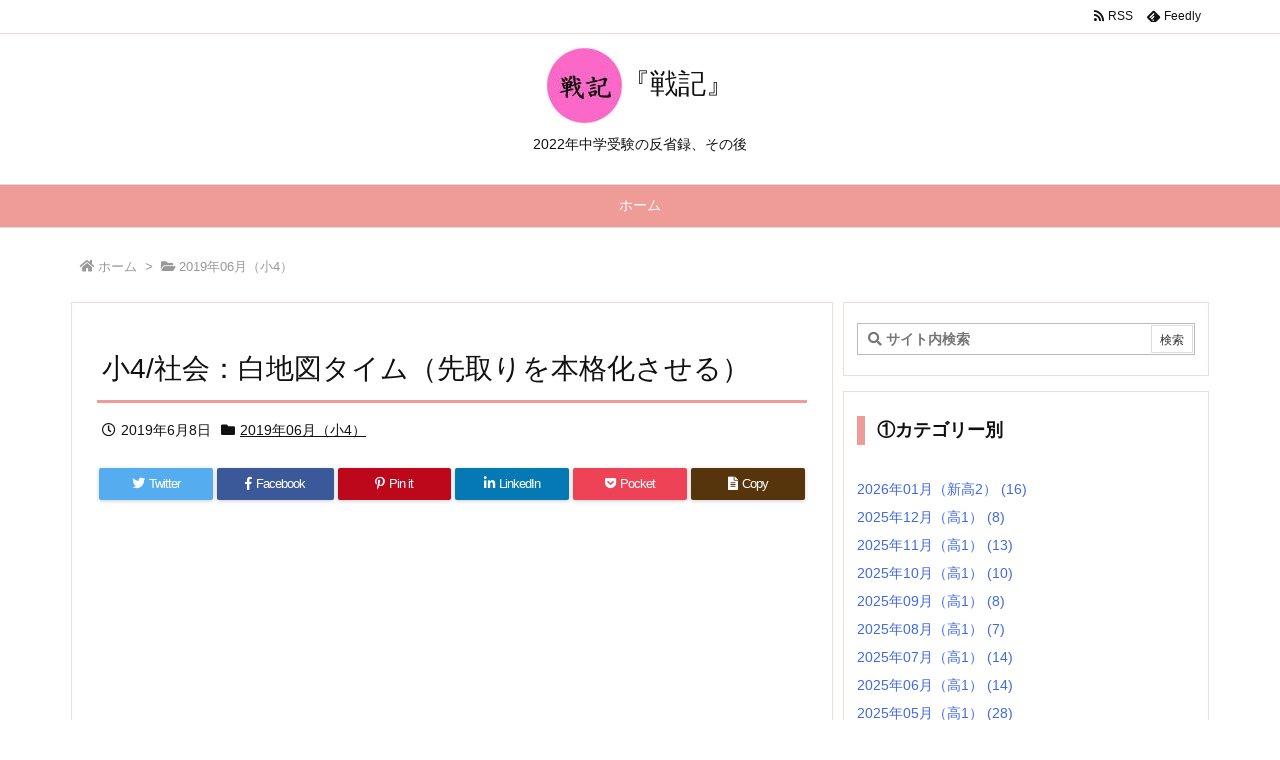

--- FILE ---
content_type: text/html; charset=UTF-8
request_url: https://senkiwork.com/entry-12475231359.html
body_size: 29575
content:
<!DOCTYPE html>
<html class="no-js" lang="ja" itemscope itemtype="https://schema.org/WebPage">
<head prefix="og: http://ogp.me/ns# article: http://ogp.me/ns/article# fb: http://ogp.me/ns/fb#">
<meta charset="UTF-8" />
<meta http-equiv="X-UA-Compatible" content="IE=edge" />
<meta name="viewport" content="width=device-width, initial-scale=1, user-scalable=yes" />
<title>小4/社会：白地図タイム（先取りを本格化させる） | 『戦記』</title>
<meta name='robots' content='max-image-preview:large' />
<link rel='dns-prefetch' href='//ajax.googleapis.com' />
<link rel='dns-prefetch' href='//stats.wp.com' />
<link rel='preconnect' href='//c0.wp.com' />
<link rel='dns-prefetch' href='//use.fontawesome.com' />
<link rel="canonical" href="https://senkiwork.com/entry-12475231359.html" />
<link rel='shortlink' href='https://senkiwork.com/?p=47030' />
<link rel="pingback" href="https://senkiwork.com/xmlrpc.php" />
<link rel="author" href="https://senkiwork.com/entry-author" />
<link rel="manifest" href="https://senkiwork.com/luxe-manifest.json" />
<link rel="alternate" type="application/rss+xml" title="『戦記』 RSS Feed" href="https://senkiwork.com/feed" />
<link rel="alternate" type="application/atom+xml" title="『戦記』 Atom Feed" href="https://senkiwork.com/feed/atom" />
<link rel="preload" as="font" type="font/woff" href="//senkiwork.com/wp-content/themes/luxech/fonts/icomoon/fonts/icomoon.woff" crossorigin />
<meta name="description" content="2019年6月8日（土）、朝。&nbsp;僕：「さて、今日は実験をするぞ。おまえは、瓶の中のミジンコと同じだ。部屋の中にいる子供だ。ははは。」&nbsp;娘：「ちがうねー。パパが実験される側だね！パパ..." />
<meta name="theme-color" content="#4285f4">
<meta name="format-detection" content="telephone=no">
<meta property="og:type" content="article" />
<meta property="og:url" content="https://senkiwork.com/entry-12475231359.html" />
<meta property="og:title" content="小4/社会：白地図タイム（先取りを本格化させる） | 『戦記』" />
<meta property="og:description" content="2019年6月8日（土）、朝。&nbsp;僕：「さて、今日は実験をするぞ。おまえは、瓶の中のミジンコと同じだ。部屋の中にいる子供だ。ははは。」&nbsp;娘：「ちがうねー。パパが実..." />
<meta property="og:image" content="//juken.blogmura.com/juken_juniorschool/img/juken_juniorschool88_31.gif" />
<meta property="og:site_name" content="『戦記』" />
<meta property="og:locale" content="ja_JP" />
<meta property="article:section" content="2019年06月（小4）" />
<meta property="article:published_time" content="2019-06-08T10:05:17Z" />
<meta property="article:modified_time" content="2020-08-03T03:10:53Z" />
<meta name="twitter:card" content="summary" />
<meta name="twitter:domain" content="senkiwork.com" />
<!-- senkiwork.com is managing ads with Advanced Ads 2.0.16 – https://wpadvancedads.com/ --><script data-wpfc-render="false" id="senki-ready">
window.advanced_ads_ready=function(e,a){a=a||"complete";var d=function(e){return"interactive"===a?"loading"!==e:"complete"===e};d(document.readyState)?e():document.addEventListener("readystatechange",(function(a){d(a.target.readyState)&&e()}),{once:"interactive"===a})},window.advanced_ads_ready_queue=window.advanced_ads_ready_queue||[];</script>
<style id='wp-img-auto-sizes-contain-inline-css'>
img:is([sizes=auto i],[sizes^="auto," i]){contain-intrinsic-size:3000px 1500px}
/*# sourceURL=wp-img-auto-sizes-contain-inline-css */</style>
<noscript><link rel="stylesheet" id="nav-css" href="//senkiwork.com/wp-content/themes/luxeritas/styles/nav.min.css?v=1595923120" media="all" /></noscript>
<noscript><link rel="stylesheet" id="async-css" href="//senkiwork.com/wp-content/themes/luxeritas/style.async.min.css?v=1669179659" media="all" /></noscript>
<style id='wp-block-library-inline-css'>
:root{--wp-block-synced-color:#7a00df;--wp-block-synced-color--rgb:122,0,223;--wp-bound-block-color:var(--wp-block-synced-color);--wp-editor-canvas-background:#ddd;--wp-admin-theme-color:#007cba;--wp-admin-theme-color--rgb:0,124,186;--wp-admin-theme-color-darker-10:#006ba1;--wp-admin-theme-color-darker-10--rgb:0,107,160.5;--wp-admin-theme-color-darker-20:#005a87;--wp-admin-theme-color-darker-20--rgb:0,90,135;--wp-admin-border-width-focus:2px}@media (min-resolution:192dpi){:root{--wp-admin-border-width-focus:1.5px}}.wp-element-button{cursor:pointer}:root .has-very-light-gray-background-color{background-color:#eee}:root .has-very-dark-gray-background-color{background-color:#313131}:root .has-very-light-gray-color{color:#eee}:root .has-very-dark-gray-color{color:#313131}:root .has-vivid-green-cyan-to-vivid-cyan-blue-gradient-background{background:linear-gradient(135deg,#00d084,#0693e3)}:root .has-purple-crush-gradient-background{background:linear-gradient(135deg,#34e2e4,#4721fb 50%,#ab1dfe)}:root .has-hazy-dawn-gradient-background{background:linear-gradient(135deg,#faaca8,#dad0ec)}:root .has-subdued-olive-gradient-background{background:linear-gradient(135deg,#fafae1,#67a671)}:root .has-atomic-cream-gradient-background{background:linear-gradient(135deg,#fdd79a,#004a59)}:root .has-nightshade-gradient-background{background:linear-gradient(135deg,#330968,#31cdcf)}:root .has-midnight-gradient-background{background:linear-gradient(135deg,#020381,#2874fc)}:root{--wp--preset--font-size--normal:16px;--wp--preset--font-size--huge:42px}.has-regular-font-size{font-size:1em}.has-larger-font-size{font-size:2.625em}.has-normal-font-size{font-size:var(--wp--preset--font-size--normal)}.has-huge-font-size{font-size:var(--wp--preset--font-size--huge)}.has-text-align-center{text-align:center}.has-text-align-left{text-align:left}.has-text-align-right{text-align:right}.has-fit-text{white-space:nowrap!important}#end-resizable-editor-section{display:none}.aligncenter{clear:both}.items-justified-left{justify-content:flex-start}.items-justified-center{justify-content:center}.items-justified-right{justify-content:flex-end}.items-justified-space-between{justify-content:space-between}.screen-reader-text{border:0;clip-path:inset(50%);height:1px;margin:-1px;overflow:hidden;padding:0;position:absolute;width:1px;word-wrap:normal!important}.screen-reader-text:focus{background-color:#ddd;clip-path:none;color:#444;display:block;font-size:1em;height:auto;left:5px;line-height:normal;padding:15px 23px 14px;text-decoration:none;top:5px;width:auto;z-index:100000}html :where(.has-border-color){border-style:solid}html :where([style*=border-top-color]){border-top-style:solid}html :where([style*=border-right-color]){border-right-style:solid}html :where([style*=border-bottom-color]){border-bottom-style:solid}html :where([style*=border-left-color]){border-left-style:solid}html :where([style*=border-width]){border-style:solid}html :where([style*=border-top-width]){border-top-style:solid}html :where([style*=border-right-width]){border-right-style:solid}html :where([style*=border-bottom-width]){border-bottom-style:solid}html :where([style*=border-left-width]){border-left-style:solid}html :where(img[class*=wp-image-]){height:auto;max-width:100%}:where(figure){margin:0 0 1em}html :where(.is-position-sticky){--wp-admin--admin-bar--position-offset:var(--wp-admin--admin-bar--height,0px)}@media screen and (max-width:600px){html :where(.is-position-sticky){--wp-admin--admin-bar--position-offset:0px}}

/*# sourceURL=wp-block-library-inline-css */</style><style id='global-styles-inline-css' type='text/css'>
:root{--wp--preset--aspect-ratio--square: 1;--wp--preset--aspect-ratio--4-3: 4/3;--wp--preset--aspect-ratio--3-4: 3/4;--wp--preset--aspect-ratio--3-2: 3/2;--wp--preset--aspect-ratio--2-3: 2/3;--wp--preset--aspect-ratio--16-9: 16/9;--wp--preset--aspect-ratio--9-16: 9/16;--wp--preset--color--black: #000000;--wp--preset--color--cyan-bluish-gray: #abb8c3;--wp--preset--color--white: #ffffff;--wp--preset--color--pale-pink: #f78da7;--wp--preset--color--vivid-red: #cf2e2e;--wp--preset--color--luminous-vivid-orange: #ff6900;--wp--preset--color--luminous-vivid-amber: #fcb900;--wp--preset--color--light-green-cyan: #7bdcb5;--wp--preset--color--vivid-green-cyan: #00d084;--wp--preset--color--pale-cyan-blue: #8ed1fc;--wp--preset--color--vivid-cyan-blue: #0693e3;--wp--preset--color--vivid-purple: #9b51e0;--wp--preset--gradient--vivid-cyan-blue-to-vivid-purple: linear-gradient(135deg,rgb(6,147,227) 0%,rgb(155,81,224) 100%);--wp--preset--gradient--light-green-cyan-to-vivid-green-cyan: linear-gradient(135deg,rgb(122,220,180) 0%,rgb(0,208,130) 100%);--wp--preset--gradient--luminous-vivid-amber-to-luminous-vivid-orange: linear-gradient(135deg,rgb(252,185,0) 0%,rgb(255,105,0) 100%);--wp--preset--gradient--luminous-vivid-orange-to-vivid-red: linear-gradient(135deg,rgb(255,105,0) 0%,rgb(207,46,46) 100%);--wp--preset--gradient--very-light-gray-to-cyan-bluish-gray: linear-gradient(135deg,rgb(238,238,238) 0%,rgb(169,184,195) 100%);--wp--preset--gradient--cool-to-warm-spectrum: linear-gradient(135deg,rgb(74,234,220) 0%,rgb(151,120,209) 20%,rgb(207,42,186) 40%,rgb(238,44,130) 60%,rgb(251,105,98) 80%,rgb(254,248,76) 100%);--wp--preset--gradient--blush-light-purple: linear-gradient(135deg,rgb(255,206,236) 0%,rgb(152,150,240) 100%);--wp--preset--gradient--blush-bordeaux: linear-gradient(135deg,rgb(254,205,165) 0%,rgb(254,45,45) 50%,rgb(107,0,62) 100%);--wp--preset--gradient--luminous-dusk: linear-gradient(135deg,rgb(255,203,112) 0%,rgb(199,81,192) 50%,rgb(65,88,208) 100%);--wp--preset--gradient--pale-ocean: linear-gradient(135deg,rgb(255,245,203) 0%,rgb(182,227,212) 50%,rgb(51,167,181) 100%);--wp--preset--gradient--electric-grass: linear-gradient(135deg,rgb(202,248,128) 0%,rgb(113,206,126) 100%);--wp--preset--gradient--midnight: linear-gradient(135deg,rgb(2,3,129) 0%,rgb(40,116,252) 100%);--wp--preset--font-size--small: 13px;--wp--preset--font-size--medium: 20px;--wp--preset--font-size--large: 36px;--wp--preset--font-size--x-large: 42px;--wp--preset--spacing--20: 0.44rem;--wp--preset--spacing--30: 0.67rem;--wp--preset--spacing--40: 1rem;--wp--preset--spacing--50: 1.5rem;--wp--preset--spacing--60: 2.25rem;--wp--preset--spacing--70: 3.38rem;--wp--preset--spacing--80: 5.06rem;--wp--preset--shadow--natural: 6px 6px 9px rgba(0, 0, 0, 0.2);--wp--preset--shadow--deep: 12px 12px 50px rgba(0, 0, 0, 0.4);--wp--preset--shadow--sharp: 6px 6px 0px rgba(0, 0, 0, 0.2);--wp--preset--shadow--outlined: 6px 6px 0px -3px rgb(255, 255, 255), 6px 6px rgb(0, 0, 0);--wp--preset--shadow--crisp: 6px 6px 0px rgb(0, 0, 0);}:where(.is-layout-flex){gap: 0.5em;}:where(.is-layout-grid){gap: 0.5em;}body .is-layout-flex{display: flex;}.is-layout-flex{flex-wrap: wrap;align-items: center;}.is-layout-flex > :is(*, div){margin: 0;}body .is-layout-grid{display: grid;}.is-layout-grid > :is(*, div){margin: 0;}:where(.wp-block-columns.is-layout-flex){gap: 2em;}:where(.wp-block-columns.is-layout-grid){gap: 2em;}:where(.wp-block-post-template.is-layout-flex){gap: 1.25em;}:where(.wp-block-post-template.is-layout-grid){gap: 1.25em;}.has-black-color{color: var(--wp--preset--color--black) !important;}.has-cyan-bluish-gray-color{color: var(--wp--preset--color--cyan-bluish-gray) !important;}.has-white-color{color: var(--wp--preset--color--white) !important;}.has-pale-pink-color{color: var(--wp--preset--color--pale-pink) !important;}.has-vivid-red-color{color: var(--wp--preset--color--vivid-red) !important;}.has-luminous-vivid-orange-color{color: var(--wp--preset--color--luminous-vivid-orange) !important;}.has-luminous-vivid-amber-color{color: var(--wp--preset--color--luminous-vivid-amber) !important;}.has-light-green-cyan-color{color: var(--wp--preset--color--light-green-cyan) !important;}.has-vivid-green-cyan-color{color: var(--wp--preset--color--vivid-green-cyan) !important;}.has-pale-cyan-blue-color{color: var(--wp--preset--color--pale-cyan-blue) !important;}.has-vivid-cyan-blue-color{color: var(--wp--preset--color--vivid-cyan-blue) !important;}.has-vivid-purple-color{color: var(--wp--preset--color--vivid-purple) !important;}.has-black-background-color{background-color: var(--wp--preset--color--black) !important;}.has-cyan-bluish-gray-background-color{background-color: var(--wp--preset--color--cyan-bluish-gray) !important;}.has-white-background-color{background-color: var(--wp--preset--color--white) !important;}.has-pale-pink-background-color{background-color: var(--wp--preset--color--pale-pink) !important;}.has-vivid-red-background-color{background-color: var(--wp--preset--color--vivid-red) !important;}.has-luminous-vivid-orange-background-color{background-color: var(--wp--preset--color--luminous-vivid-orange) !important;}.has-luminous-vivid-amber-background-color{background-color: var(--wp--preset--color--luminous-vivid-amber) !important;}.has-light-green-cyan-background-color{background-color: var(--wp--preset--color--light-green-cyan) !important;}.has-vivid-green-cyan-background-color{background-color: var(--wp--preset--color--vivid-green-cyan) !important;}.has-pale-cyan-blue-background-color{background-color: var(--wp--preset--color--pale-cyan-blue) !important;}.has-vivid-cyan-blue-background-color{background-color: var(--wp--preset--color--vivid-cyan-blue) !important;}.has-vivid-purple-background-color{background-color: var(--wp--preset--color--vivid-purple) !important;}.has-black-border-color{border-color: var(--wp--preset--color--black) !important;}.has-cyan-bluish-gray-border-color{border-color: var(--wp--preset--color--cyan-bluish-gray) !important;}.has-white-border-color{border-color: var(--wp--preset--color--white) !important;}.has-pale-pink-border-color{border-color: var(--wp--preset--color--pale-pink) !important;}.has-vivid-red-border-color{border-color: var(--wp--preset--color--vivid-red) !important;}.has-luminous-vivid-orange-border-color{border-color: var(--wp--preset--color--luminous-vivid-orange) !important;}.has-luminous-vivid-amber-border-color{border-color: var(--wp--preset--color--luminous-vivid-amber) !important;}.has-light-green-cyan-border-color{border-color: var(--wp--preset--color--light-green-cyan) !important;}.has-vivid-green-cyan-border-color{border-color: var(--wp--preset--color--vivid-green-cyan) !important;}.has-pale-cyan-blue-border-color{border-color: var(--wp--preset--color--pale-cyan-blue) !important;}.has-vivid-cyan-blue-border-color{border-color: var(--wp--preset--color--vivid-cyan-blue) !important;}.has-vivid-purple-border-color{border-color: var(--wp--preset--color--vivid-purple) !important;}.has-vivid-cyan-blue-to-vivid-purple-gradient-background{background: var(--wp--preset--gradient--vivid-cyan-blue-to-vivid-purple) !important;}.has-light-green-cyan-to-vivid-green-cyan-gradient-background{background: var(--wp--preset--gradient--light-green-cyan-to-vivid-green-cyan) !important;}.has-luminous-vivid-amber-to-luminous-vivid-orange-gradient-background{background: var(--wp--preset--gradient--luminous-vivid-amber-to-luminous-vivid-orange) !important;}.has-luminous-vivid-orange-to-vivid-red-gradient-background{background: var(--wp--preset--gradient--luminous-vivid-orange-to-vivid-red) !important;}.has-very-light-gray-to-cyan-bluish-gray-gradient-background{background: var(--wp--preset--gradient--very-light-gray-to-cyan-bluish-gray) !important;}.has-cool-to-warm-spectrum-gradient-background{background: var(--wp--preset--gradient--cool-to-warm-spectrum) !important;}.has-blush-light-purple-gradient-background{background: var(--wp--preset--gradient--blush-light-purple) !important;}.has-blush-bordeaux-gradient-background{background: var(--wp--preset--gradient--blush-bordeaux) !important;}.has-luminous-dusk-gradient-background{background: var(--wp--preset--gradient--luminous-dusk) !important;}.has-pale-ocean-gradient-background{background: var(--wp--preset--gradient--pale-ocean) !important;}.has-electric-grass-gradient-background{background: var(--wp--preset--gradient--electric-grass) !important;}.has-midnight-gradient-background{background: var(--wp--preset--gradient--midnight) !important;}.has-small-font-size{font-size: var(--wp--preset--font-size--small) !important;}.has-medium-font-size{font-size: var(--wp--preset--font-size--medium) !important;}.has-large-font-size{font-size: var(--wp--preset--font-size--large) !important;}.has-x-large-font-size{font-size: var(--wp--preset--font-size--x-large) !important;}
/*# sourceURL=global-styles-inline-css */
</style>

<style id='classic-theme-styles-inline-css'>
/*! This file is auto-generated */
.wp-block-button__link{color:#fff;background-color:#32373c;border-radius:9999px;box-shadow:none;text-decoration:none;padding:calc(.667em + 2px) calc(1.333em + 2px);font-size:1.125em}.wp-block-file__button{background:#32373c;color:#fff;text-decoration:none}
/*# sourceURL=/wp-includes/css/classic-themes.min.css */</style>
<style id='luxech-inline-css'>
/*! Luxeritas WordPress Theme 3.6.11 - free/libre wordpress platform
 * @copyright Copyright (C) 2015 Thought is free. */*,*:before,*:after{box-sizing:border-box}@-ms-viewport{width:device-width}a:not([href]):not([tabindex]){color:inherit;text-decoration:none}a:not([href]):not([tabindex]):hover,a:not([href]):not([tabindex]):focus{color:inherit;text-decoration:none}a:not([href]):not([tabindex]):focus{outline:0}h1{font-size:2em;margin:.67em 0}small{font-size:80%}img{border-style:none;vertical-align:middle}hr{box-sizing:content-box;height:0;overflow:visible;margin-top:1rem;margin-bottom:1rem;border:0}pre{margin-top:0;margin-bottom:1rem;overflow:auto;-ms-overflow-style:scrollbar}code,pre{font-family:monospace,monospace;font-size:1em}ul ul,ol ul,ul ol,ol ol{margin-bottom:0}p{margin-top:0;margin-bottom:1rem}button{border-radius:0}button:focus{outline:1px dotted;outline:5px auto -webkit-focus-ring-color}input,button,select,optgroup,textarea{margin:0;font-family:inherit;font-size:inherit;line-height:inherit}button,input{overflow:visible}button,select{text-transform:none}button,html [type=button],[type=reset],[type=submit]{-webkit-appearance:button}button::-moz-focus-inner,[type=button]::-moz-focus-inner,[type=reset]::-moz-focus-inner,[type=submit]::-moz-focus-inner{padding:0;border-style:none}input[type=radio],input[type=checkbox]{box-sizing:border-box;padding:0}[type=number]::-webkit-inner-spin-button,[type=number]::-webkit-outer-spin-button{height:auto}[type=search]{outline-offset:-2px;-webkit-appearance:none}[type=search]::-webkit-search-cancel-button,[type=search]::-webkit-search-decoration{-webkit-appearance:none}textarea{overflow:auto;resize:vertical}label{display:inline-block;margin-bottom:.5rem}h1,h2,h3,h4,h5,h6{margin-top:0;margin-bottom:.5rem;font-family:inherit;font-weight:500;line-height:1.2;color:inherit}.container{width:100%;margin-right:auto;margin-left:auto}@media (min-width:768px){.container{max-width:720px}}@media (min-width:992px){.container{max-width:960px}}@media (min-width:1200px){.container{max-width:1140px}}.col-4,.col-6,.col-12{float:left;position:relative;width:100%;min-height:1px;padding-right:15px;padding-left:15px}.col-12{-webkit-box-flex:0;-ms-flex:0 0 100%;flex:0 0 100%;max-width:100%}.col-6{-webkit-box-flex:0;-ms-flex:0 0 50%;flex:0 0 50%;max-width:50%}.col-4{-webkit-box-flex:0;-ms-flex:0 0 33.333333%;flex:0 0 33.333333%;max-width:33.333333%}.clearfix:after{display:block;clear:both;content:""}.pagination{display:-webkit-box;display:-ms-flexbox;display:flex;padding-left:0;list-style:none;border-radius:.25rem}table{border-collapse:collapse}caption{padding-top:.75rem;padding-bottom:.75rem;color:#6c757d;text-align:left;caption-side:bottom}th{text-align:left}.fa,.fas,.far,.fal,.fab{-moz-osx-font-smoothing:grayscale;-webkit-font-smoothing:antialiased;display:inline-block;font-style:normal;font-variant:normal;text-rendering:auto;line-height:1}.fa-fw{text-align:center;width:1.25em}.fa-pull-left{float:left}.fa-pull-right{float:right}.fa.fa-pull-left,.fas.fa-pull-left,.far.fa-pull-left,.fal.fa-pull-left,.fab.fa-pull-left{margin-right:.3em}.fa.fa-pull-right,.fas.fa-pull-right,.far.fa-pull-right,.fal.fa-pull-right,.fab.fa-pull-right{margin-left:.3em}.fa-spin{-webkit-animation:fa-spin 2s infinite linear;animation:fa-spin 2s infinite linear}@-webkit-keyframes fa-spin{0%{-webkit-transform:rotate(0deg);transform:rotate(0deg)}100%{-webkit-transform:rotate(360deg);transform:rotate(360deg)}}@keyframes fa-spin{0%{-webkit-transform:rotate(0deg);transform:rotate(0deg)}100%{-webkit-transform:rotate(360deg);transform:rotate(360deg)}}.fa-rotate-180{-ms-filter:'progid:DXImageTransform.Microsoft.BasicImage(rotation=2)';-webkit-transform:rotate(180deg);transform:rotate(180deg)}.fa-angle-double-left:before{content:'\f100'}.fa-angle-double-right:before{content:'\f101'}.fa-angle-double-up:before{content:'\f102'}.fa-angle-down:before{content:'\f107'}.fa-arrow-circle-up:before{content:'\f0aa'}.fa-arrow-left:before{content:'\f060'}.fa-arrow-right:before{content:'\f061'}.fa-arrow-up:before{content:'\f062'}.fa-bars:before{content:'\f0c9'}.fa-calendar-alt:before{content:'\f073'}.fa-caret-right:before{content:'\f0da'}.fa-caret-square-up:before{content:'\f151'}.fa-caret-up:before{content:'\f0d8'}.fa-chevron-circle-up:before{content:'\f139'}.fa-chevron-down:before{content:'\f078'}.fa-chevron-up:before{content:'\f077'}.fa-clock:before{content:'\f017'}.fa-comment:before{content:'\f075'}.fa-comments:before{content:'\f086'}.fa-exchange-alt:before{content:'\f362'}.fa-exclamation-triangle:before{content:'\f071'}.fa-external-link-square-alt:before{content:'\f360'}.fa-facebook-f:before{content:'\f39e'}.fa-file:before{content:'\f15b'}.fa-file-alt:before{content:'\f15c'}.fa-folder:before{content:'\f07b'}.fa-folder-open:before{content:'\f07c'}.fa-get-pocket:before{content:'\f265'}.fa-google-plus-g:before{content:'\f0d5'}.fa-home:before{content:'\f015'}.fa-id-card:before{content:'\f2c2'}.fa-instagram:before{content:'\f16d'}.fa-linkedin-in:before{content:'\f0e1'}.fa-list:before{content:'\f03a'}.fa-minus-square:before{content:'\f146'}.fa-pencil-alt:before{content:'\f303'}.fa-pinterest-p:before{content:'\f231'}.fa-plus-square:before{content:'\f0fe'}.fa-redo-alt:before{content:'\f2f9'}.fa-reply-all:before{content:'\f122'}.fa-rss:before{content:'\f09e'}.fa-search:before{content:'\f002'}.fa-share-alt:before{content:'\f1e0'}.fa-smile:before{content:'\f118'}.fa-spinner:before{content:'\f110'}.fa-sync-alt:before{content:'\f2f1'}.fa-tag:before{content:'\f02b'}.fa-tags:before{content:'\f02c'}.fa-th-list:before{content:'\f00b'}.fa-times:before{content:'\f00d'}.fa-twitter:before{content:'\f099'}.fa-youtube:before{content:'\f167'}@font-face{font-family:'Font Awesome 5 Brands';font-style:normal;font-weight:400;font-display:swap;src:url('//use.fontawesome.com/releases/v5.5.0/webfonts/fa-brands-400.eot');src:url('//use.fontawesome.com/releases/v5.5.0/webfonts/fa-brands-400.eot') format('embedded-opentype'),url('//use.fontawesome.com/releases/v5.5.0/webfonts/fa-brands-400.woff2') format('woff2'),url('//use.fontawesome.com/releases/v5.5.0/webfonts/fa-brands-400.woff') format('woff'),url('//use.fontawesome.com/releases/v5.5.0/webfonts/fa-brands-400.ttf') format('truetype'),url('//use.fontawesome.com/releases/v5.5.0/webfonts/fa-brands-400.svg#fontawesome') format('svg')}.fab{font-family:'Font Awesome 5 Brands'}@font-face{font-family:'Font Awesome 5 Free';font-style:normal;font-weight:400;font-display:swap;src:url('//use.fontawesome.com/releases/v5.5.0/webfonts/fa-regular-400.eot');src:url('//use.fontawesome.com/releases/v5.5.0/webfonts/fa-regular-400.eot') format('embedded-opentype'),url('//use.fontawesome.com/releases/v5.5.0/webfonts/fa-regular-400.woff2') format('woff2'),url('//use.fontawesome.com/releases/v5.5.0/webfonts/fa-regular-400.woff') format('woff'),url('//use.fontawesome.com/releases/v5.5.0/webfonts/fa-regular-400.ttf') format('truetype'),url('//use.fontawesome.com/releases/v5.5.0/webfonts/fa-regular-400.svg#fontawesome') format('svg')}.far{font-family:'Font Awesome 5 Free';font-weight:400}@font-face{font-family:'Font Awesome 5 Free';font-style:normal;font-weight:900;font-display:swap;src:url('//use.fontawesome.com/releases/v5.5.0/webfonts/fa-solid-900.eot');src:url('//use.fontawesome.com/releases/v5.5.0/webfonts/fa-solid-900.eot') format('embedded-opentype'),url('//use.fontawesome.com/releases/v5.5.0/webfonts/fa-solid-900.woff2') format('woff2'),url('//use.fontawesome.com/releases/v5.5.0/webfonts/fa-solid-900.woff') format('woff'),url('//use.fontawesome.com/releases/v5.5.0/webfonts/fa-solid-900.ttf') format('truetype'),url('//use.fontawesome.com/releases/v5.5.0/webfonts/fa-solid-900.svg#fontawesome') format('svg')}.fa,.fas{font-family:'Font Awesome 5 Free';font-weight:900}@font-face{font-family:'icomoon';src:url('/wp-content/themes/luxech/fonts/icomoon/fonts/icomoon.eot');src:url('/wp-content/themes/luxech/fonts/icomoon/fonts/icomoon.eot') format('embedded-opentype'),url('/wp-content/themes/luxech/fonts/icomoon/fonts/icomoon.woff') format('woff'),url('/wp-content/themes/luxech/fonts/icomoon/fonts/icomoon.ttf') format('truetype'),url('/wp-content/themes/luxech/fonts/icomoon/fonts/icomoon.svg') format('svg');font-weight:400;font-style:normal;font-display:swap}[class^=ico-],[class*=" ico-"]{font-family:'icomoon' !important;speak:none;font-style:normal;font-weight:400;font-variant:normal;text-transform:none;line-height:1;-webkit-font-smoothing:antialiased;-moz-osx-font-smoothing:grayscale}.ico-feedly:before{content:"\e600"}.ico-feedly-o:before{content:"\e601"}.ico-feedly-square:before{content:"\e602"}.ico-line:before{content:"\e700"}.ico-line-square:before{content:"\e701"}*{margin:0;padding:0}a:hover,.term img,a:hover,.term img:hover{transition:opacity .3s,transform .5s}a:hover img{opacity:.8}hr{border-top:1px dotted #999}img,video,object,canvas{max-width:100%;height:auto;box-sizing:content-box}.no-js img.lazy{display:none!important}pre,ul,ol{margin:0 0 1.6em}pre{margin-bottom:30px}blockquote,.wp-block-quote{display:block;position:relative;overflow:hidden;margin:1.6em 5px;padding:25px;font-size:1.4rem;background:#fdfdfd;border:0;border-radius:6px;box-shadow:0 5px 5px 0 rgba(18,63,82,.035),0 0 0 1px rgba(176,181,193,.2)}blockquote:after{content:"\275b\275b";display:block;position:absolute;font-family:Arial,sans-serif;font-size:200px;line-height:1em;left:-25px;top:-15px;opacity:.04}blockquote cite,.wp-block-quote cite{display:block;text-align:right;font-family:serif;font-size:.9em;font-style:oblique}.wp-block-quote:not(.is-large):not(.is-style-large){border:0}blockquote ol:first-child,blockquote p:first-child,blockquote ul:first-child{margin-top:5px}blockquote ol:last-child,blockquote p:last-child,blockquote ul:last-child{margin-bottom:5px}[type=submit],[type=text],[type=email],.reply a{display:inline;line-height:1;vertical-align:middle;padding:12px 12px 11px;max-width:100%}.reply a,[type=submit],div[class$=-w] ul[class*=sns] li a,.widget_categories select,.widget_archive select{color:#333;font-weight:400;background:#fff;border:1px solid #ddd}div[class$=-w] ul[class*=sns] li a{color:#666;background:#fbfbfb;border:1px solid #ccc}option,textarea,[type=text],[type=email],[type=search]{color:inherit;background:#fff;border:1px solid #ddd}[type=search]{-webkit-appearance:none;outline-offset:-2px;line-height:1;border-radius:0}[type=search]::-webkit-search-cancel-button,[type=search]::-webkit-search-decoration{display:none}textarea{padding:8px;max-width:100%}.cboth{clear:both}.bold{font-weight:700}.wp-caption{margin-bottom:1.6em;max-width:100%}.wp-caption img[class*=wp-image-]{display:block;margin:0}.post .wp-caption-text,.post .wp-caption-dd{font-size:1.2rem;line-height:1.5;margin:0;padding:.5em 0}.sticky .posted-on{display:none}.bypostauthor>article .fn:after{content:"";position:relative}.screen-reader-text{clip:rect(1px,1px,1px,1px);height:1px;overflow:hidden;position:absolute !important;width:1px}strong{font-weight:700}em{font-style:italic}.alignleft{display:inline;float:left}.alignright{display:inline;float:right}.aligncenter{display:block;margin-right:auto;margin-left:auto}blockquote.alignleft,.wp-caption.alignleft,img.alignleft{margin:.4em 1.6em 1.6em 0}blockquote.alignright,.wp-caption.alignright,img.alignright{margin:.4em 0 1.6em 1.6em}blockquote.aligncenter,.wp-caption.aligncenter,img.aligncenter{clear:both;margin-top:.4em;margin-bottom:1.6em}.wp-caption.alignleft,.wp-caption.alignright,.wp-caption.aligncenter{margin-bottom:1.2em}img[class*=wp-image-],img[class*=attachment-]{max-width:100%;height:auto}.gallery-item{display:inline-block;text-align:left;vertical-align:top;margin:0 0 1.5em;padding:0 1em 0 0;width:50%}.gallery-columns-1 .gallery-item{width:100%}.gallery-columns-2 .gallery-item{max-width:50%}@media screen and (min-width:30em){.gallery-item{max-width:25%}.gallery-columns-1 .gallery-item{max-width:100%}.gallery-columns-2 .gallery-item{max-width:50%}.gallery-columns-3 .gallery-item{max-width:33.33%}.gallery-columns-4 .gallery-item{max-width:25%}}.gallery-caption{display:block;font-size:1.2rem;line-height:1.5;padding:.5em 0}.wp-block-image{margin:0 0 1.6em}#head-in{padding-top:28px;background:#fff}.band{position:absolute;top:0;left:0;right:0}div[id*=head-band]{margin:auto;height:34px;line-height:34px;overflow:hidden;background:#fff;border-bottom:1px solid #ddd}.band-menu{position:relative;margin:auto}.band-menu ul{font-size:1px;margin:0 -5px 0 0;position:absolute;right:10px;list-style:none}.band-menu li{display:inline-block;vertical-align:middle;font-size:1.2rem;margin:0 3px;line-height:1}.band-menu li a{color:#111;text-decoration:none}.band-menu li a:hover{color:#09f}.band-menu .menu-item a:before{display:inline;margin:5px;line-height:1;font-family:'Font Awesome 5 Free';content:"\f0da";font-weight:900}div[id*=head-band] .snsf{display:block;min-width:28px;height:20px;margin:-2px -6px 0 0;text-align:center}div[id*=head-band] .snsf a{display:block;height:100%;width:100%;text-decoration:none;letter-spacing:0;font-family:Verdana,Arial,Helvetica,Roboto;padding:4px;border-radius:2px}#sitename{display:inline-block;max-width:100%;margin:0 0 12px;font-size:2.8rem;line-height:1.4}#sitename a{color:inherit;text-decoration:none}.desc{line-height:1.4}.info{padding:20px 10px;overflow:hidden}.logo,.logo-up{margin:15px auto -10px auto;text-align:center}.logo-up{margin:15px auto 0 auto}#header .head-cover{margin:auto}#header #gnavi,#foot-in{margin:auto}#nav{margin:0;padding:0;border-top:1px solid #ddd;border-bottom:1px solid #ddd;position:relative;z-index:20}#nav,#gnavi ul,#gnavi li a,.mobile-nav{color:#111;background:#fff}#gnavi .mobile-nav{display:none}#gnavi .nav-menu{display:block}#gnavi ul{margin:0;text-indent:0;white-space:nowrap}#gnavi li,#gnavi li a{display:block;text-decoration:none;text-align:center}#gnavi li{float:left;position:relative;list-style-type:none}#gnavi li:hover>a,#gnavi li:hover>a>span,div.mobile-nav:hover,ul.mobile-nav li:hover{color:#fff;background:#09f}#gnavi li ul{display:none}#gnavi .current-menu-item>a,#gnavi .current-menu-ancestor>a,#gnavi .current_page_item>a,#gnavi .current_page_ancestor>a{background:none repeat scroll 0 0 #000;color:#fff}@media (min-width:992px){#gnavi ul{display:-webkit-box;display:-ms-flexbox;display:flex;-ms-flex-wrap:wrap;flex-wrap:wrap}#gnavi li{-webkit-box-flex:0 0 auto;-ms-flex:0 0 auto;flex:0 0 auto;min-width:1px;background:#09f}#gnavi div>ul>li{background:0 0}#gnavi li span{display:block}#gnavi div>ul>li>a>span{transition:.4s;border-bottom:0;padding:16px 18px}#gnavi li>ul{display:none;margin:0;padding:1px 0 0;border-right:1px solid #ddd;border-left:1px solid #ddd;background:0 0;position:absolute;top:100%;z-index:1}#gnavi li li{width:100%;min-width:160px}#gnavi li li span{border-bottom:1px solid #ddd;font-size:1.3rem;padding:10px 15px;width:100%;text-align:left}#gnavi li li ul{padding:0;border-top:1px solid #ddd;overflow:hidden;top:-1px;left:100%}#gnavi ul ul>li[class*=children]>a>span:after{font-family:'Font Awesome 5 Free';content:"\f0da";font-weight:900;position:absolute;right:6px}}@media (max-width:991px){#gnavi ul.mobile-nav{display:table;table-layout:fixed;width:100%;margin:0;border:0}#gnavi div.mobile-nav{display:block;padding:8px 20px;cursor:pointer}#gnavi .mobile-nav li{display:table-cell;text-align:center;padding:8px 10px;border:0;float:none}#gnavi .mobile-nav li i{font-size:1.8rem;font-style:normal}#gnavi ul{display:none;border:0;border-bottom:solid 1px #ddd}#gnavi li{display:block;float:none;width:100%;padding-left:0;text-align:left;line-height:1.2;border-top:1px solid #ddd;list-style:disc inside}#gnavi li:hover>a>span{background:0 0}#gnavi p{font-size:1.2rem;line-height:1;margin:6px 0 0}}#primary{border:1px solid transparent}#section,.grid{margin:0 10px 20px 0}.grid{padding:45px 68px;background:#fff;border:1px solid #ddd}#breadcrumb{margin:20px 0 15px;padding:10px}#breadcrumb,#breadcrumb a{color:#111;text-decoration:none}#breadcrumb a:hover{text-decoration:underline}#breadcrumb h1,#breadcrumb li{display:inline;list-style-type:none;font-size:1.3rem}#breadcrumb i{margin-right:3px}#breadcrumb i.arrow{margin:0 8px}.term{margin-right:10px}.term img{float:left;max-width:40%;height:auto;margin-bottom:15px;background:inherit;border:1px solid #ddd;border-radius:4px;box-shadow:0 0 2px 1px rgba(255,255,255,1) inset}.term img:hover{border-color:#06c}#related .term img{padding:1px;width:100px;height:100px}.read-more-link,.read-more-link i{text-decoration:underline}#list .toc{margin:0 0 25px}#list .excerpt{margin:0 0 12px;line-height:1.8}.exsp{display:inline}#list .read-more{clear:both;line-height:1;margin:35px 0 30px;text-align:right}#list .read-more{margin:0}@media (max-width:575px){.read-more-link{color:inherit;background:#fafafa;border:1px solid #aaa}.read-more-link:hover{color:#dc143c;background:#f0f0f0;text-decoration:none}}.meta,.post .meta{margin:0;font-size:1.4rem;color:#111;margin-bottom:35px;line-height:1.6;vertical-align:middle;padding:16px 0}.meta a{color:#111;text-decoration:underline}.meta i{margin:0 5px 0 10px}.meta i:first-child{margin-left:0}.meta-box{margin:30px 10px}.toc .meta-u,.post .meta-u{line-height:1.4;background:0 0;border:0;margin:0 0 10px;padding:0}.post .meta-u{overflow:hidden;text-align:right}#paging{margin:auto;text-align:center}#paging ul{padding:0}#paging i{font-weight:700}#paging .not-allow i{font-weight:400;opacity:.3}.pagination{display:-webkit-box;display:-ms-flexbox;display:flex;-webkit-box-pack:center;-ms-flex-pack:center;justify-content:center;margin:0}.pagination li{-webkit-box-flex:1 1 42px;-ms-flex:1 1 42px;flex:1 1 42px;max-width:42px;min-width:27px;float:left}.pagination>li>a,.pagination>li>span{display:inline-block;width:100%;padding:6px 0;color:inherit;background:#fff;border:1px solid #ddd;border-right:0}.pagination>li:last-child>a,.pagination>li:last-child>span,.pagination>.not-allow:first-child>span:hover{border-right:1px solid #ddd}.pagination>.active>span,.pagination>li>a:hover{color:#fff;background:#dc143c}.pagination>.active>span:hover,.pagination>.not-allow>span:hover{cursor:text}.post #paging{margin:20px 0 40px}.post{font-size:1.6rem;padding-bottom:10px;line-height:1.8}.post p{margin:1.3em 0}.post a{text-decoration:underline}.post h2,.post h3,.post h4,.post h5,.post h6{line-height:1.4;margin-top:35px;margin-bottom:30px}.post h1:first-child{margin-top:0}.post h2:first-child,.post h3:first-child{margin-top:30px}.post h2{border-left:8px solid #999;font-size:2.4rem;padding:8px 20px}.post h3{font-size:2.2rem;padding:2px 15px;margin-left:5px;border-left:2px #999 solid}.post h4{font-size:1.8rem;padding:0 12px;border:0;border-left:solid 12px #999}.post table{margin-bottom:30px}.post td,.post th{padding:8px 10px;border:1px solid #ddd}.post th{text-align:center;background:#f5f5f5}.post ul,.post ol{padding:0 0 0 30px}.post .vcard{text-align:right}.post .vcard i{margin-right:8px}.entry-title,#front-page-title{font-size:2.8rem;line-height:1.5;background:0 0;border:none;margin:0 0 10px;padding:0}.entry-title a{color:inherit;text-decoration:none}.entry-title a:hover{color:#dc143c}#sns-tops{margin:-25px 0 45px}#sns-bottoms{margin:16px 0 0}#bottom-area #sns-bottoms{margin-bottom:0}.sns-msg h2{display:inline-block;margin:0 0 0 5px;padding:0 8px;line-height:1;font-size:1.6rem;background:0 0;border:none;border-bottom:5px solid #ccc}#pnavi{clear:both;padding:0;border:1px solid #ddd;background:#fff;height:auto;overflow:hidden}#pnavi .next,#pnavi .prev{position:relative}#pnavi .next{text-align:right;border-bottom:1px solid #ddd}#pnavi i{font-size:2.2rem}#pnavi .next-arrow,#pnavi .prev-arrow{font-size:1.6rem;position:absolute;top:10px}#pnavi .next-arrow{left:20px}#pnavi .prev-arrow{right:20px}#pnavi .ntitle,#pnavi .ptitle{margin-top:32px}#pnavi img{height:100px;width:100px;border:1px solid #ddd;border-radius:8px}#pnavi a{display:block;padding:15px 30px;overflow:hidden;text-decoration:none;color:#999;min-height:132px}#pnavi a:hover{color:#dc143c}#pnavi a>img,#pnavi a:hover>img{transition:opacity .4s,transform .4s}#pnavi a:hover>img{border-color:#337ab7}#pnavi .block-span{display:block;margin-top:35px}#pnavi .next img,#pnavi .no-img-next i{float:right;margin:0 0 0 10px}#pnavi .prev img,#pnavi .no-img-prev i{float:left;margin:0 10px 0 0}#pnavi i.navi-home,#pnavi .no-img-next i,#pnavi .no-img-prev i{height:100px}#pnavi i.navi-home{font-size:96px;padding:2px 0 2px 25px}#pnavi .no-img-next i,#pnavi .no-img-prev i{font-size:70px;padding:15px 0 15px 25px}@media (min-width:1200px),(min-width:540px) and (max-width:991px){#pnavi .next,#pnavi .prev,#pnavi .next a,#pnavi .prev a{padding-bottom:32767px;margin-bottom:-32752px}#pnavi .next,#pnavi .prev{margin-bottom:-32767px;width:50%}#pnavi .next{float:right;border-left:1px solid #ddd}}.related,.discussion,.tb{font-size:2.4rem;line-height:2;margin:0 0 15px}.related i,.discussion i,.tb i{margin-right:10px}#related{padding:0}#related .term img{float:left;margin:8px 10px 8px 0}#related h3{font-size:1.6rem;font-weight:700;padding:0;margin:10px 0 10px 10px;border:none}#related h3 a{color:inherit;text-decoration:none;line-height:1.6}#related h3 a:hover{color:#09f}#related .toc{padding:10px 0;border-top:1px dotted #ccc}#related .toc:first-child{border-top:none}#related .excerpt p{display:inline;opacity:.7;font-size:1.3rem}#comments h3{font-size:1.6rem;border:none;padding:10px 0;margin-bottom:10px}#comments h3 i{font-size:2.2rem;margin-right:10px}.comments-list,.comments-list li{border-bottom:1px solid #ddd}.comments-list li{margin-bottom:20px}.comments-list .comment-body{padding-bottom:20px}.comments-list li:last-child{margin-bottom:0;padding-bottom:0;border:none}#comments p{font-size:1.4rem;margin:20px 0}#comments label{display:block}.comment-author.vcard .avatar{display:block;float:left;margin:0 10px 20px 0}.comment-meta{margin-bottom:40px}.comment-meta:after{content:" ";clear:both}.fn{line-height:1.6;font-size:1.5rem}.says{margin-left:10px}.commentmetadata{font-size:1.4rem;height:15px;padding:10px 10px 10px 0}.reply a{display:block;text-decoration:none;text-align:center;width:65px;margin:0 0 0 auto}.comments-list{padding-left:0;list-style-type:none}.comments-list li.depth-1>ul.children{padding-left:30px}.comments-list li{list-style-type:none}#comments .no-comments{margin:0 0 20px;padding:10px 20px 30px;border-bottom:1px solid #ddd}#c-paging{text-align:center;padding:0 0 20px;border-bottom:1px solid #ccc}#respond{font-size:1.6rem}#commentform .tags{padding:10px;font-size:1.3rem}#comments textarea{margin-bottom:10px;width:100%}#comments .form-submit{margin:0}#comments [type=submit]{color:#fff;background:#666;padding:18px 18px 17px}#comments [type=submit]:hover{background:#dc143c}#trackback input{width:100%;margin:0 0 10px}#list-title{margin:0 0 40px;font-size:2.8rem;font-weight:400}#section .grid #list-title{margin:0}div[id*=side-],#col3{padding:20px 0;border:1px solid #ddd;background:#fff}#side .widget,#col3 .widget{word-break:break-all;margin:0 6px;padding:20px 7px;border:1px solid transparent}#side ul,#col3 ul{margin-bottom:0}#side ul li,#col3 ul li{list-style-type:none;line-height:2;margin:0;padding:0}#side ul li li,#col3 ul li li{margin-left:16px}#side h3,#col3 h3,#side h4,#col3 h4{font-size:1.8rem;font-weight:700;color:#111;margin:4px 0 20px;padding:4px 0}.search-field{border:1px solid #bbb}#wp-calendar{background:#fff}#wp-calendar caption{color:inherit;background:#fff}#wp-calendar #today{background:#ffec67}#wp-calendar .pad{background:#fff9f9}#footer{clear:both;background:#fff;border-top:1px solid #ddd;z-index:10}.row{margin:0}#foot-in{padding:25px 0}#foot-in a{color:#111}#foot-in h4{font-size:1.8rem;font-weight:700;margin:15px 0;padding:4px 10px;border-left:8px solid #999}#foot-in ul li{list-style-type:none;line-height:1.8;margin:0 10px;padding:0}#foot-in ul li li{margin-left:15px}#copyright{font-size:1.2rem;padding:20px 0;color:#111;background:#fff;clear:both}#footer .copy{font-size:1.2rem;line-height:1;margin:20px 0 0;text-align:center}#footer .copy a{color:inherit}#footer #thk{margin:20px 0;font-size:1.1rem;word-spacing:-1px}#page-top{position:fixed;bottom:14px;right:14px;font-weight:700;background:#656463;text-decoration:none;color:#fff;padding:16px 20px;text-align:center;display:none;opacity:.5;cursor:pointer;z-index:30}#page-top:hover{text-decoration:none;opacity:1}.i-video,.i-embed{display:block;position:relative;overflow:hidden}.i-video{padding-top:25px;padding-bottom:56.25%}.i-video iframe,.i-video object,.i-video embed{position:absolute;top:0;left:0;height:100%;width:100%}.i-embed iframe{width:100%}.head-under{margin-top:20px}.head-under,.post-title-upper,.post-title-under{margin-bottom:20px}.posts-under-1{padding:20px 0}.posts-under-2{padding-bottom:40px}#sitemap li{border-left:1px solid #000}.recentcomments a{display:inline;padding:0;margin:0}#main{-webkit-box-flex:0 1 772px;-ms-flex:0 1 772px;flex:0 1 772px;max-width:772px;min-width:1px;float:left}#side{-webkit-box-flex:0 0 366px;-ms-flex:0 0 366px;flex:0 0 366px;width:366px;min-width:1px;float:right}@media (min-width:992px){#primary,#field{display:-webkit-box;display:-ms-flexbox;display:flex}#breadcrumb,.head-cover{display:block !important}#sitename img{margin:0}}@media screen and (min-width:768px){.logo,#head-band-in,div[id*=head-band] .band-menu,#header .head-cover,#header #gnavi,#foot-in{max-width:720px}}@media screen and (min-width:992px){.logo,#head-band-in,div[id*=head-band] .band-menu,#header .head-cover,#header #gnavi,#foot-in{max-width:960px}}@media screen and (min-width:992px) and (max-width:1199px){#main{-webkit-box-flex:0 1 592px;-ms-flex:0 1 592px;flex:0 1 592px;max-width:592px;min-width:1px}}@media screen and (min-width:1200px){.logo,#head-band-in,div[id*=head-band] .band-menu,#header .head-cover,#header #gnavi,#foot-in{max-width:1140px}#list .term img{width:auto;height:auto;margin-right:20px}}@media screen and (max-width:1199px){#list .term img{max-width:40%;height:auto;margin-right:20px}}@media print,(max-width:991px){#primary,#main,#side{display:block;width:100%;float:none;clear:both}div[id*=head-band]{padding:0 5px}#header #gnavi{padding-left:0;padding-right:0}#main{margin-bottom:30px}#section{margin-right:0}.grid,#side .widget,#col3 .widget{padding-left:20px;padding-right:20px}.grid{margin:0 0 20px}#side .widget,#col3 .widget{margin-left:0;margin-right:0}#related .toc{margin-right:15px}.comments-list li.depth-1>ul.children{padding-left:0}#foot-in{padding:0}#foot-in .col-xs-4,#foot-in .col-xs-6,#foot-in .col-xs-12{display:none}div[id*=side-]{margin-bottom:20px}#side-scroll{max-width:32767px}}@media (max-width:575px){.grid,#side .widget,#col3 .widget{padding-left:7px;padding-right:7px}.meta,.post .meta{font-size:1.2rem}#side li a,#col3 li a{padding:14px}#list .term img{max-width:30%;height:auto;margin:0 15px 25px 0}#list .excerpt{padding-left:0;margin:0 0 40px}.excerpt p{display:inline}.excerpt br{display:none}.read-more-link{display:block;clear:both;padding:12px;font-size:1.2rem;text-align:center;white-space:nowrap;overflow:hidden}.read-more-link,.read-more-link i{text-decoration:none}#list .term img{margin-bottom:30px}#list .read-more-link{margin:20px 0 0}#sitename{font-size:2.2rem}.entry-title,#front-page-title,.post h2,.post h3,.related,.discussion,.tb{font-size:1.8rem}#page-top{font-size:2rem;padding:8px 14px}.ptop{display:none}}div[id^=tile-],div[id^=card-]{display:-webkit-box;display:-ms-flexbox;display:flex;-ms-flex-wrap:wrap;flex-wrap:wrap;-webkit-box-pack:space-between;-ms-flex-pack:space-between;justify-content:space-between}div[id^=tile-] .toc,div[id^=card-] .toc{max-width:100%;width:100%}div[id^=tile-] .toc:not(#bottom-area):not(.posts-list-middle-widget):not(#bottom-area):not(.posts-list-under-widget),div[id^=card-] .toc:not(#bottom-area):not(.posts-list-middle-widget):not(#bottom-area):not(.posts-list-under-widget){position:relative;display:inline-block;vertical-align:top;min-width:1px}@media (min-width:1200px){#tile-4 .toc,#card-4 .toc{max-width:24.5%;width:24.5%}#tile-3 .toc,#card-3 .toc{max-width:32.5%;width:32.5%}#tile-2 .toc,#card-2 .toc{max-width:49%;width:49%}}@media (min-width:768px) and (max-width:1199px){#tile-4 .toc,#card-4 .toc{max-width:32.5%;width:32.5%}#tile-3 .toc,#card-3 .toc,#tile-2 .toc,#card-2 .toc{max-width:49%;width:49%}}@media (min-width:576px) and (max-width:767px){#tile-4 .toc,#card-4 .toc,#tile-3 .toc,#card-3 .toc,#tile-2 .toc,#card-2 .toc{max-width:49%;width:49%}}#list #bottom-area,#list .posts-list-under-widget{max-width:100%;width:100%}div[id^=tile-] .toc:not(#bottom-area):not(.posts-list-middle-widget):not(#bottom-area):not(.posts-list-under-widget){padding:15px}div[id^=card-] .toc:not(#bottom-area):not(.posts-list-middle-widget):not(#bottom-area):not(.posts-list-under-widget){padding:0 15px}div[id^=tile-] .meta,div[id^=card-] .meta{font-size:1.3rem;margin-bottom:10px}div[id^=tile-] .meta{margin-bottom:10px}div[id^=card-] .meta{margin-bottom:15px;padding:15px 10px 10px;border:none;border-bottom:1px solid #ddd}div[id^=tile-] .term,div[id^=card-] .term{margin:0}div[id^=card-] .term{max-width:40%;padding:0 20px 0 0;overflow:hidden;float:left}#list div[id^=tile-] .term img,#list div[id^=card-] .term img{max-width:100%;width:auto;height:auto}#list div[id^=tile-] .term img{box-sizing:border-box;float:none}#list div[id^=card-] .term img{border:none}#list div[id^=tile-] .exsp,#list div[id^=card-] .exsp{opacity:.6}#list div[id^=tile-] .excerpt,#list div[id^=card-] .excerpt{padding-bottom:30px;font-size:1.3rem;line-height:1.4}#list div[id^=card-] .excerpt{padding-bottom:10px}#list div[id^=tile-] .read-more{position:absolute;bottom:20px;right:15px;left:15px}#list div[id^=card-] .read-more{margin-bottom:20px}div[id^=tile-] h2,div[id^=card-] h2{font-size:1.6rem}div[class*=snsf-]{margin:2px 0 0;padding:0}div[class*=snsf-] .clearfix{padding:0}div[class*=snsf-] i{max-width:16px}.snsfb{display:-webkit-box;display:-ms-flexbox;display:flex;flex-wrap:wrap;justify-content:space-between}.snsf-c li,.snsf-w li{-webkit-box-flex:1;-ms-flex:1;flex:1 1 auto;list-style:none;vertical-align:middle;text-align:center;color:#fff;padding:1px 2px;margin-bottom:2px;white-space:nowrap;cursor:pointer}.snsf-c .snsfb li a,.snsf-w .snsfb li a{padding:9px 0 10px}.snsf-c a,.snsf-w a,.snsf-c .snsfcnt,.snsf-w .snsfcnt{display:block;font-family:Verdana,Arial,Helvetica,Roboto;text-align:center;text-decoration:none;width:100%;border-radius:2px}.snsf-c .fa-hatena,.snsf-w .fa-hatena{font-weight:700;font-family:Verdana,Arial,Helvetica,Roboto}.snsf-c a,.snsf-c a:hover,.snsf-w a,.snsf-w a:hover{position:relative;line-height:1;padding:10px 0;color:#fff}.snsf-c .snsfb li a,.snsf-w .snsfb li a{font-family:Verdana,Arial,Helvetica,Roboto;font-size:1.3rem;letter-spacing:-1px}.snsf-c .snsfb li a{box-shadow:0 1px 4px 0 rgba(0,0,0,.2)}.snsf-w .snsfb li a{box-sizing:border-box;border:1px solid #ddd}.snsf-c .snsfb li a:hover{opacity:.6}.snsf-w .snsfb li a:hover{background:#f8f8f8;opacity:.7}.snsf-c .snsfb i,.snsf-w .snsfb i{margin-right:3px}.snsfcnt{display:block;position:absolute;right:0;top:-18px;padding:3px 0;font-size:1.1rem;background:#fffefd}.snsf-c .snsfcnt{color:#333;border:2px solid #ddd}.snsf-w .snsfcnt{box-sizing:content-box;top:-18px;left:-1px;border:1px solid #ddd;border-radius:2px 2px 0 0;color:#333}.snsfcnt i{margin:0 !important}.snsf-c .twitter a{background:#55acee}.snsf-c .facebook a{background:#3b5998}.snsf-c .linkedin a{background:#0479b4}.snsf-c .pinit a{background:#bd081c}.snsf-c .hatena a{background:#3875c4}.snsf-c .pocket a{background:#ee4257}.snsf-c .line a{background:#00c300}.snsf-c .rss a{background:#fe9900}.snsf-c .feedly a{background:#87bd33}.snsf-c .cp-button a{background:#56350d}.snsf-c .twitter .snsfcnt{border-color:#55acee}.snsf-c .facebook .snsfcnt{border-color:#3b5998}.snsf-c .linkedin .snsfcnt{border-color:#0479b4}.snsf-c .pinit .snsfcnt{border-color:#bd081c}.snsf-c .hatena .snsfcnt{border-color:#3875c4}.snsf-c .pocket .snsfcnt{border-color:#ee4257}.snsf-c .line .snsfcnt{border-color:#00c300}.snsf-c .rss .snsfcnt{border-color:#fe9900}.snsf-c .feedly .snsfcnt{border-color:#87bd33}.snsf-c .cp-button .snsfcnt{border-color:#56350d}.snsf-w .snsfb .twitter a{color:#55acee}.snsf-w .snsfb .facebook a{color:#3b5998}.snsf-w .snsfb .linkedin a{color:#0479b4}.snsf-w .snsfb .pinit a{color:#bd081c}.snsf-w .snsfb .hatena a{color:#3875c4}.snsf-w .snsfb .pocket a{color:#ee4257}.snsf-w .snsfb .line a{color:#00c300}.snsf-w .snsfb .rss a{color:#fe9900}.snsf-w .snsfb .feedly a{color:#87bd33}.snsf-w .snsfb .cp-button a{color:#56350d}@media screen and (max-width:765px){div[class*=snsf-] .snsname{display:none}}@media screen and (min-width:992px){.snsfb li.line-sm{display:none !important}}@media screen and (max-width:991px){.snsfb li.line-pc{display:none !important}}.blogcard{margin:0 0 1.6em}.blogcard p{font-size:1.6rem;line-height:1.6;margin:0 0 .5em}.blogcard a{font-size:1.4rem}a.blogcard-href{display:block;position:relative;padding:20px;border:1px solid #ddd;background:#fff;color:#111;text-decoration:none;max-width:540px;min-height:140px;transition:transform .4s ease}a.blogcard-href:hover{color:#ff811a;background:#fcfcfc;box-shadow:3px 3px 8px rgba(0,0,0,.2);transform:translateY(-4px)}p.blog-card-title{color:#111;font-weight:700}p.blog-card-desc{font-size:.9em;color:#666}.blogcard-img{float:right;margin:0 0 15px 20px}p.blogcard-link{clear:both;font-size:.8em;color:#999;margin:15px 0 0}img.blogcard-icon,amp-img.blogcard-icon{display:inline-block;width:18px;height:18px}#search{padding-bottom:0;position:relative;width:100%}#search label{width:100%;margin:0}.search-field{width:100%;height:32px;margin:0;padding:4px 6px}[type=submit].search-submit{position:absolute;top:2px;right:2px;height:28px;padding:8px;font-size:1.2rem}.search-field::-webkit-input-placeholder{font-family:'Font Awesome 5 Free';font-weight:900;color:#767676;font-size:1.4rem}.search-field:-moz-placeholder{font-family:'Font Awesome 5 Free';font-weight:900;color:#767676;font-size:1.4rem}.search-field:-ms-input-placeholder{font-family:'Font Awesome 5 Free';font-weight:900;color:#767676;font-size:1.4rem}.search-field:placeholder-shown{font-family:'Font Awesome 5 Free';font-weight:900;color:#767676;font-size:1.4rem}#search input:focus::-webkit-input-placeholder{color:transparent}#search input:focus:-moz-placeholder{color:transparent}#search input:focus:-ms-placeholder{color:transparent}.widget_categories,.widget_archive{margin-bottom:5px}.widget_categories select,.widget_archive select{padding:15px 13px;width:100%;height:32px;margin:0;padding:4px 6px;border:1px solid #bbb}.calendar_wrap{margin-bottom:10px}#wp-calendar{table-layout:fixed;line-height:2;width:100%;margin:0 auto;padding:0;border-collapse:collapse;border-spacing:0;font-size:1.2rem}#side #wp-calendar,#col3 #wp-calendar{margin:0 auto -10px auto}#wp-calendar caption{padding:2px;width:auto;text-align:center;font-weight:700;border:thin solid #ccc;border-radius:3px 3px 0 0;caption-side:top}#wp-calendar #today{font-weight:700}#wp-calendar th,#wp-calendar td{line-height:2;vertical-align:middle;text-align:center}#wp-calendar td{border:thin solid #ccc}#wp-calendar th{font-style:normal;font-weight:700;color:#fff;border-left:thin solid #ccc;border-right:thin solid #ccc;background:#333}#wp-calendar a{font-size:1.2rem;color:#3969ff;text-decoration:underline}#wp-calendar a:hover{color:#c3251d}@media print,(max-width:991px){#wp-calendar,#wp-calendar a{font-size:1.7rem}}.tagcloud{display:-webkit-box;display:-ms-flexbox;display:flex;-ms-flex-wrap:wrap;flex-wrap:wrap;letter-spacing:-.4em}.tagcloud a{display:inline-block;-webkit-box-flex:0 0 auto;-ms-flex:0 0 auto;flex:1 0 auto;min-width:1px;letter-spacing:normal;text-decoration:none;font-size:14px;font-size:1.4rem!important;border:1px solid #ddd;margin:2px;padding:5px 10px}#thk-new{margin:-10px 0 0}#thk-new .term img,#thk-new .term amp-img{margin:0 10px 0 0;padding:1px;width:100px;height:100px}#thk-new .excerpt p{margin:0;padding:0;font-size:1.2rem;line-height:1.4}#thk-new p.new-title{font-size:1.4rem;font-weight:700;line-height:1.4;padding:0;margin:0 0 14px;text-decoration:none}#thk-new .toc{padding:15px 0;border-bottom:1px dotted #ccc}#thk-new .toc:last-child{margin-bottom:0;padding-bottom:0;border-style:none}ul#thk-rcomments{margin-top:-5px;margin-left:5px}#thk-rcomments li,#thk-rcomments li a{background:0 0;font-size:1.2rem}#thk-rcomments li{margin:0;border-bottom:1px dotted #ddd}#thk-rcomments li a{text-decoration:underline}#thk-rcomments li:last-child{border-bottom:none}#thk-rcomments .comment_post{margin-left:10px}#thk-rcomments .widget_comment_author,#thk-rcomments .widget_comment_author a{margin:auto 0;padding:15px 0 0;min-height:40px;color:#767574;font-size:1.2rem;font-weight:700;line-height:1.5;overflow:hidden}#thk-rcomments .widget_comment_author img,#thk-rcomments .widget_comment_author amp-img{float:left;vertical-align:middle;margin-right:5px}#thk-rcomments .widget_comment_author span{display:block;margin:auto 0;overflow:hidden}#thk-rcomments i[class*=fa-comment]{margin-right:5px;color:red}#thk-rcomments .fa-angle-double-right{margin-right:5px}#thk-rcomments .comment_excerpt{margin:10px 0 10px 10px;font-size:1.2rem;line-height:1.8}#thk-rcomments .comment_post{display:block;margin:0 0 10px 15px}.ps-widget{margin:0;padding:0;width:100%;overflow:hidden}p.ps-label{text-align:left;margin:0 auto 5px auto;font-size:1.4rem}.ps-widget{display:inline-block}.rectangle-1-row{margin-bottom:10px}.rectangle-1-col{margin-right:10px}.ps-250-250{max-width:250px;max-height:250px}.ps-300-250{max-width:300px;max-height:250px}.ps-336-280{max-width:336px;max-height:280px}.ps-120-600{max-width:120px;max-height:600px}.ps-160-600{max-width:160px;max-height:600px}.ps-300-600{max-width:300px;max-height:600px}.ps-468-60{max-width:468px;max-height:60px}.ps-728-90{max-width:728px;max-height:90px}.ps-970-90{max-width:970px;max-height:90px}.ps-970-250{max-width:970px;max-height:250px}.ps-320-100{max-width:320px;max-height:100px}.ps-col{max-width:690px}@media (min-width:541px) and (max-width:1200px){.rectangle-1-col,.rectangle-2-col{margin:0 0 10px}rectangle-2-col{margin-bottom:20px}.ps-col{max-width:336px}}@media (max-width:991px){.ps-120-600,.ps-160-600,.ps-300-600{max-width:300px;max-height:600px}.ps-728-90,.ps-970-90,.ps-970-250{max-width:728px;max-height:90px}}@media (max-width:767px){.ps-728-90,.ps-970-90,.ps-970-250{max-width:468px;max-height:60px}}@media (max-width:540px){.rectangle-2-col,.rectangle-2-row{display:none}div.ps-widget{max-width:336px;max-height:none}.ps-col{max-width:336px}p.ps-728-90,p.ps-970-90,p.ps-970-250,div.ps-728-90,div.ps-970-90,div.ps-970-250{max-width:320px;max-height:100px}}div.ps-wrap{max-height:none}p.al-c,div.al-c{text-align:center;margin-left:auto;margin-right:auto}#thk-follow{display:table;width:100%;table-layout:fixed;border-collapse:separate;border-spacing:4px 0}#thk-follow ul{display:table-row}#thk-follow ul li{display:table-cell;box-shadow:1px 1px 3px 0 rgba(0,0,0,.3)}#thk-follow .snsf{display:block;border-radius:4px;padding:1px;height:100%;width:100%}#thk-follow li a{display:block;overflow:hidden;white-space:nowrap;border:3px solid #fff;border-radius:2px;line-height:1.2;letter-spacing:0;padding:5px 0;color:#fff;font-size:18px;font-family:Verdana,Arial,Helvetica,Roboto;text-align:center;text-decoration:none}#thk-follow .fname{display:block;font-size:10px}#thk-follow a:hover{opacity:.7}#thk-follow .twitter{background:#55acee}#thk-follow .facebook{background:#3b5998}#thk-follow .instagram{background:-webkit-linear-gradient(200deg,#6559ca,#bc318f 35%,#e33f5f 50%,#f77638 70%,#fec66d 100%);background:linear-gradient(200deg,#6559ca,#bc318f 35%,#e33f5f 50%,#f77638 70%,#fec66d 100%)}#thk-follow .pinit{background:#bd081c}#thk-follow .hatena{background:#3875c4}#thk-follow .google{background:#dd4b39}#thk-follow .youtube{background:#ae3a34}#thk-follow .line{background:#00c300}#thk-follow .rss{background:#fe9900}#thk-follow .feedly{background:#87bd33}#thk-rss-feedly{display:table;width:100%;table-layout:fixed;border-collapse:separate;border-spacing:6px 0}#thk-rss-feedly ul{display:table-row}#thk-rss-feedly li{display:table-cell}#thk-rss-feedly li a{display:block;overflow:hidden;white-space:nowrap;width:100%;font-size:1.6rem;line-height:22px;padding:7px 0;color:#fff;border-radius:3px;text-align:center;text-decoration:none;box-shadow:1px 1px 3px 0 rgba(0,0,0,.3)}#thk-rss-feedly a:hover{color:#fff;opacity:.7}#thk-rss-feedly a.icon-rss-button{background:#fe9900}#thk-rss-feedly a.icon-feedly-button{background:#87bd33}#thk-rss-feedly a span{font-family:Garamond,Palatino,Caslon,'Century Oldstyle',Bodoni,'Computer Modern',Didot,Baskerville,'Times New Roman',Century,Egyptienne,Clarendon,Rockwell,serif;font-weight:700}#thk-rss-feedly i{margin:0 10px 0 0;color:#fff}#side .widget-qr img,#col3 .widget-qr img,#side .widget-qr amp-img,#col3 .widget-qr amp-img{display:block;margin:auto}#bwrap{position:absolute;top:0;width:100%;z-index:1000}#layer{position:absolute;width:100%;z-index:1100}#layer li a{text-align:left;padding:10px;font-size:1.3rem;margin:0;padding-left:20px;width:100%}#layer li a:hover{text-decoration:none}#layer li a:before{font-family:'Font Awesome 5 Free';content:"\f0da";font-weight:900;padding-right:10px}#layer li[class*=children] span{pointer-events:none}#layer li[class*=children] a{padding-left:16px}#layer li[class*=children] li a{padding-left:35px}#layer li li[class*=children] a{padding-left:32px}#layer li li[class*=children] li a{padding-left:55px}#layer li ul{border-bottom:0}#layer li li a:before{content:"-"}#layer li li li a:before{content:"\0b7"}#close{position:fixed;top:10px;right:10px;width:34px;height:34px;box-sizing:content-box;color:#fff;background:#000;border:2px solid #ddd;border-radius:4px;opacity:.7;text-align:center;cursor:pointer;z-index:1200}#close i{font-size:20px;line-height:34px}#close:hover{opacity:1}#sform{display:none;position:absolute;top:0;left:0;right:0;width:98%;height:36px;max-width:600px;margin:auto;padding:2px;background:rgba(0,0,0,.5);border-radius:5px;z-index:1200}#sform .search-form{position:relative;width:100%;margin:auto}#sform .search-field{height:32px;font-size:18px}#list div[id^=tile-] .term,#list div[id^=tile-] .term a,#list div[id^=tile-] .term img{display:block;margin:auto}#list div[id^=tile-] .term img:hover{transform:scale(1.1)}div[id^=tile-] h2{margin:15px;font-size:18px;font-size:1.8rem;font-weight:700}div[id^=tile-] .meta{padding:15px 15px 0;border:0}#list div[id^=tile-] .exsp{display:block;padding:10px 15px 20px}div[id^=tile-] .meta-u,div[id^=tile-] .meta .category a,div[id^=tile-] .meta i.fa-folder,div[id^=tile-] .meta .break{display:none}div[id^=tile-] .meta .category .first-item a{display:block;position:absolute;top:5px;left:5px;min-width:150px;padding:7px;border:0;color:#fff;background:#ef9c99;box-shadow:2px 2px 3px 0 rgba(0,0,0,.4);opacity:.9;font-size:12px;font-size:1.2rem;text-align:center;text-decoration:none;pointer-events:none}#list div[id^=tile-] .read-more{bottom:30px}.read-more a{padding:.5em 2em;color:#999;border:1px solid #ddd;text-decoration:none}.read-more a:hover{opacity:.6}@media (min-width:576px){div[id^=tile-] .toc:not(#bottom-area):not(.posts-list-middle-widget):not(#bottom-area):not(.posts-list-under-widget){padding:0 0 20px}#list div[id^=tile-] .term img{border:0}#list div[id^=tile-] .term{max-height:230px;overflow:hidden;border-bottom:1px solid #efdcda}}@media (max-width:575px){div[id^=tile-] .meta .category a:first-child{top:20px;left:20px}#list .read-more-link{display:block;padding:1em 2em;border-radius:0}}.entry-title,#front-page-title{padding:0 5px}.post h2,.post h3{position:relative;border:0;margin-top:50px;margin-bottom:35px}.post h2:after,.post h3:after{position:absolute;top:0;content:"";background:#ef9c99}.post h2{padding:.35em 1.2em}.post h2:after{left:0;width:10px;height:100%;border-radius:3px}#front-page-title:after{content:none}.post h3{padding:.2em 1.2em}.post h3:after{left:.4em;width:6px;height:100%;border-radius:4px}.post h4{border-left-color:#ef9c99}.meta,.post .meta{padding:16px 5px;border-top:3px solid #ef9c99}.post .meta-u{padding:0;border-top:0}.pbhr{border-top-color:#ef9c99}.pagination>.active>span,.pagination>li>a:hover{background:#ef9c99;border-color:#ef9c99}.sns-msg h2{border-bottom-color:#ef9c99}#side h3,#side h4,#foot-in h4{border-left:8px solid #ef9c99;padding-left:12px;margin-bottom:30px}html{overflow:auto;overflow-y:scroll;-webkit-text-size-adjust:100%;-ms-text-size-adjust:100%;-ms-overflow-style:scrollbar;-webkit-tap-highlight-color:transparent;font-size:62.5%!important}#list .posts-list-middle-widget{max-width:100%;width:100%}.info{text-align:center}#sitename{margin:0 auto 12px auto}#breadcrumb,#breadcrumb a,breadcrumb i{color:#999}div[id*=side-],#col3{padding:0;border:none;background:0 0}#side .widget,#col3 .widget{margin:0 0 15px;padding:20px 14px;border:1px solid #efdcda;background:#fff}#side-scroll{margin:0}#section,#pnavi,.grid{border-color:#efdcda}#side .widget,#col3 .widget{border-color:#efdcda}body{overflow:hidden;font-family:'Meiryo',-apple-system,'BlinkMacSystemFont','.SFNSDisplay-Regular','Hiragino Kaku Gothic Pro','Yu Gothic','MS PGothic','Segoe UI','Verdana','Helvetica','Arial',sans-serif;font-weight:400;color:#111;background:#fff}a{word-break:break-all;text-decoration:none;background-color:transparent;-webkit-text-decoration-skip:objects;color:#4169e1}a:hover{text-decoration:none;color:#dc143c}#copyright{border-top:1px solid #ddd}#list div[id^=tile-] .term img{width:100%}body,li,pre,blockquote{font-size:1.4rem}#nav,#gnavi ul,#gnavi li a,.mobile-nav{color:#fff}#nav,#gnavi ul{background:#ef9c99}#gnavi li a,#gnavi .mobile-nav{background:#ef9c99}#gnavi li:hover>a,#gnavi li:hover>a>span,div.mobile-nav:hover,ul.mobile-nav li:hover{background:#e16879}#gnavi .current-menu-item>a,#gnavi .current-menu-ancestor>a,#gnavi .current_page_item>a,#gnavi .current_page_ancestor>a{background:#ef9c99}div[id*=head-band]{border-bottom-color:#efdcda}#copyright{color:#000;background:#ef9c99}#list .term img.lazy,.lazy{transition:opacity .8s,transform .5s}#list .term img.lazy:not(:hover),.lazy:not(:hover){opacity:0}#list .term img.lazy[data-loaded]:not(:hover),.lazy[data-loaded]:not(:hover){opacity:1}#page-top{background:#e16871;font-size:2rem;padding:8px 14px;border-radius:4px}.ext_icon:after{margin:6px;vertical-align:-.1em;font-size:.8em;font-family:"Font Awesome 5 Free";font-weight:900;content:"\f35d";color:#00f}.home #bottom-area #paging{margin-bottom:30px}#sns-tops li{min-width:16.6%}#sns-bottoms li{min-width:16.6%}@media (min-width:576px){#list div[id^=tile-] .term img{display:block;margin-right:auto;margin-left:auto}#list .excerpt{overflow:hidden}}@media (min-width:992px){#gnavi ul{display:table;table-layout:fixed;width:100%}#gnavi li{display:table-cell;float:none;width:100%}#gnavi ul ul{table-layout:auto}#gnavi li li{display:table}#side{-ms-flex-preferred-size:366px;flex-basis:366px;width:366px}#side-scroll{border-top:0;padding-top:0}#side-scroll .widget:first-child{border-top:1px solid #efdcda}#gnavi div>ul>li>a>span{padding-top:12px;padding-bottom:12px}}@media (min-width:1310px){.container{width:1280px;max-width:1280px}.logo,#header .head-cover,#header #gnavi,#head-band-in,#foot-in,div[id*=head-band] .band-menu{width:1280px;max-width:100%}#section,.grid{margin:0 18px 20px 0}#main{-webkit-box-flex:0 1 866px;-ms-flex:0 1 866px;flex:0 1 866px;max-width:866px;min-width:1px;float:left}#side{-webkit-box-flex:0 0 412px;-ms-flex:0 0 412px;flex:0 0 412px;width:412px;min-width:1px;float:right}#side .widget{margin:0 0 15px;padding:20px 32px}}@media (max-width:991px){#gnavi li:hover>a>span{background:0 0}}@media (max-width:767px){#list div[id^=card-] .term{max-width:100%;float:none;margin-bottom:10px}}@media (max-width:575px){#list div[id^=card-] .excerpt{margin-bottom:20px;padding-bottom:0}#sns-tops li{min-width:33.3%}#sns-bottoms li{min-width:33.3%}}@media (min-width:992px) and (max-width:1309px){.grid{padding-left:25px;padding-right:25px}#side .widget{margin:0 0 15px;padding:20px 13px}}@media (min-width:992px) and (max-width:1199px){#main{float:left}#list div[id^=card-] .term{max-width:40%;height:auto}}
/*! luxe child css */
/*# sourceURL=luxech-inline-css */</style>
<script src="//senkiwork.com/wp-content/themes/luxeritas/js/luxe.async.min.js?v=1669179659" id="async-js" async defer></script>
<script src="//ajax.googleapis.com/ajax/libs/jquery/3.3.1/jquery.min.js" id="jquery-js"></script>
<script src="//senkiwork.com/wp-content/themes/luxeritas/js/luxe.min.js?v=1669179659" id="luxe-js" async defer></script>
<style>img#wpstats{display:none}</style>
<script  async src="https://pagead2.googlesyndication.com/pagead/js/adsbygoogle.js?client=ca-pub-9802373591753793" crossorigin="anonymous"></script><link rel="icon" href="https://senkiwork.com/wp-content/uploads/2021/05/sakuramaru_75x75.jpg" sizes="32x32" />
<link rel="icon" href="https://senkiwork.com/wp-content/uploads/2021/05/sakuramaru_75x75.jpg" sizes="192x192" />
<link rel="apple-touch-icon" href="https://senkiwork.com/wp-content/uploads/2021/05/sakuramaru_75x75.jpg" />
<meta name="msapplication-TileImage" content="https://senkiwork.com/wp-content/uploads/2021/05/sakuramaru_75x75.jpg" />
<style id="wp-custom-css">
.post p{margin: 0}</style>
<style> img.wp-smiley, img.emoji{display: inline !important;border: none !important;box-shadow: none !important;height: 1em !important;width: 1em !important;margin: 0 0.07em !important;vertical-align: -0.1em !important;background: none !important;padding: 0 !important;}</style> 
<script type="application/ld+json">{"@context":"https:\/\/schema.org","@type":"WPHeader","about":"\u5c0f4\/\u793e\u4f1a\uff1a\u767d\u5730\u56f3\u30bf\u30a4\u30e0\uff08\u5148\u53d6\u308a\u3092\u672c\u683c\u5316\u3055\u305b\u308b\uff09","headline":"\u5c0f4\/\u793e\u4f1a\uff1a\u767d\u5730\u56f3\u30bf\u30a4\u30e0\uff08\u5148\u53d6\u308a\u3092\u672c\u683c\u5316\u3055\u305b\u308b\uff09","alternativeHeadline":"2019\u5e746\u67088\u65e5\uff08\u571f\uff09\u3001\u671d\u3002&nbsp;\u50d5\uff1a\u300c\u3055\u3066\u3001\u4eca\u65e5\u306f\u5b9f\u9a13\u3092\u3059\u308b\u305e\u3002\u304a\u307e\u3048\u306f\u3001\u74f6\u306e\u4e2d\u306e\u30df\u30b8\u30f3\u30b3\u3068\u540c\u3058\u3060\u3002\u90e8\u5c4b\u306e\u4e2d\u306b\u3044\u308b\u5b50\u4f9b\u3060\u3002\u306f\u306f\u306f\u3002\u300d&nbsp;\u5a18\uff1a\u300c\u3061\u304c\u3046\u306d\u30fc\u3002\u30d1\u30d1\u304c\u5b9f\u9a13\u3055\u308c\u308b\u5074\u3060\u306d\uff01\u30d1\u30d1...","datePublished":"2019\/06\/08","dateModified":"2020\/08\/03","author":{"@type":"Person","name":"senki"}}</script><script type="application/ld+json">{"@context":"https:\/\/schema.org","@type":"Article","mainEntityOfPage":{"@type":"WebPage","@id":"https:\/\/senkiwork.com\/entry-12475231359.html"},"headline":"\u5c0f4\/\u793e\u4f1a\uff1a\u767d\u5730\u56f3\u30bf\u30a4\u30e0\uff08\u5148\u53d6\u308a\u3092\u672c\u683c\u5316\u3055\u305b\u308b\uff09","image":{"@type":"ImageObject","url":"https:\/\/senkiwork.com\/wp-content\/themes\/luxeritas\/images\/no-img.png","width":696,"height":696},"datePublished":"2019\/06\/08","dateModified":"2020\/08\/03","author":{"@type":"Person","name":"senki"},"publisher":{"@type":"Organization","name":"\u300e\u6226\u8a18\u300f","description":"2022\u5e74\u4e2d\u5b66\u53d7\u9a13\u306e\u53cd\u7701\u9332\u3001\u305d\u306e\u5f8c","logo":{"@type":"ImageObject","url":"https:\/\/senkiwork.com\/wp-content\/themes\/luxeritas\/images\/site-logo.png","width":200,"height":60,"0":"\n"}},"description":"2019\u5e746\u67088\u65e5\uff08\u571f\uff09\u3001\u671d\u3002&nbsp;\u50d5\uff1a\u300c\u3055\u3066\u3001\u4eca\u65e5\u306f\u5b9f\u9a13\u3092\u3059\u308b\u305e\u3002\u304a\u307e\u3048\u306f\u3001\u74f6\u306e\u4e2d\u306e\u30df\u30b8\u30f3\u30b3\u3068\u540c\u3058\u3060\u3002\u90e8\u5c4b\u306e\u4e2d\u306b\u3044\u308b\u5b50\u4f9b\u3060\u3002\u306f\u306f\u306f\u3002\u300d&nbsp;\u5a18\uff1a\u300c\u3061\u304c\u3046\u306d\u30fc\u3002\u30d1\u30d1\u304c\u5b9f\u9a13\u3055\u308c\u308b\u5074\u3060\u306d\uff01\u30d1\u30d1..."}</script><script type="application/ld+json">{"@context":"https:\/\/schema.org","@type":"BreadcrumbList","itemListElement":[{"@type":"ListItem","name":"\u30db\u30fc\u30e0","position":1,"item":"https:\/\/senkiwork.com\/"},[{"@type":"ListItem","name":"2019\u5e7406\u6708\uff08\u5c0f4\uff09","position":"2","item":"https:\/\/senkiwork.com\/entry-category\/201906"},{"@type":"ListItem","name":"\u5c0f4\/\u793e\u4f1a\uff1a\u767d\u5730\u56f3\u30bf\u30a4\u30e0\uff08\u5148\u53d6\u308a\u3092\u672c\u683c\u5316\u3055\u305b\u308b\uff09","position":"3","item":"https:\/\/senkiwork.com\/entry-12475231359.html"}]]}</script><script type="application/ld+json">{"@context":"https:\/\/schema.org","@graph":[{"@context":"https:\/\/schema.org","@type":"SiteNavigationElement","name":"\u30db\u30fc\u30e0","url":"https:\/\/senkiwork.com\/"}]}</script><script type="application/ld+json">{"@context":"https:\/\/schema.org","@type":"Person","name":"senki","url":"https:\/\/senkiwork.com\/entry-author"}</script><script>(function(html){html.className=html.className.replace(/\bno-js\b/,"js")})(document.documentElement);!function(t,e){"object"==typeof exports&&"undefined"!=typeof module?module.exports=e():"function"==typeof define&&define.amd?define(e):t.lozad=e()}(this,function(){"use strict";var g=Object.assign||function(t){for(var e=1;e<arguments.length;e++){var r=arguments[e];for(var o in r)Object.prototype.hasOwnProperty.call(r,o)&&(t[o]=r[o])}return t},r="undefined"!=typeof document&&document.documentMode,l={rootMargin:"0px",threshold:0,load:function(t){if("picture"===t.nodeName.toLowerCase()){var e=document.createElement("img");r&&t.getAttribute("data-iesrc")&&(e.src=t.getAttribute("data-iesrc")),t.getAttribute("data-alt")&&(e.alt=t.getAttribute("data-alt")),t.appendChild(e)}t.getAttribute("data-src")&&(t.src=t.getAttribute("data-src")),t.getAttribute("data-srcset")&&t.setAttribute("srcset",t.getAttribute("data-srcset")),t.getAttribute("data-background-image")&&(t.style.backgroundImage="url('"+t.getAttribute("data-background-image")+"')"),t.getAttribute("data-toggle-class")&&t.classList.toggle(t.getAttribute("data-toggle-class"))},loaded:function(){}};function f(t){t.setAttribute("data-loaded",!0)}var b=function(t){return"true"===t.getAttribute("data-loaded")};return function(){var r,o,a=0<arguments.length&&void 0!==arguments[0]?arguments[0]:".lozad",t=1<arguments.length&&void 0!==arguments[1]?arguments[1]:{},e=g({},l,t),n=e.root,i=e.rootMargin,d=e.threshold,u=e.load,c=e.loaded,s=void 0;return window.IntersectionObserver&&(s=new IntersectionObserver((r=u,o=c,function(t,e){t.forEach(function(t){(0<t.intersectionRatio||t.isIntersecting)&&(e.unobserve(t.target),b(t.target)||(r(t.target),f(t.target),o(t.target)))})}),{root:n,rootMargin:i,threshold:d})),{observe:function(){for(var t=function(t){var e=1<arguments.length&&void 0!==arguments[1]?arguments[1]:document;return t instanceof Element?[t]:t instanceof NodeList?t:e.querySelectorAll(t)}(a,n),e=0;e<t.length;e++)b(t[e])||(s?s.observe(t[e]):(u(t[e]),f(t[e]),c(t[e])))},triggerLoad:function(t){b(t)||(u(t),f(t),c(t))},observer:s}}});;var thklazy=function(a){lozad(".lazy").observe()};try{window.addEventListener("scroll",thklazy,false)}catch(e){window.attachEvent("onscroll",thklazy)}(function(b,d){function c(){lozad(".lazy").observe()}if(b.addEventListener){b.addEventListener("DOMContentLoaded",c,false)}else{if(b.attachEvent){var a=function(){if(b.readyState=="complete"){b.detachEvent("onreadystatechange",a);c()}};b.attachEvent("onreadystatechange",a);(function(){try{b.documentElement.doScroll("left")}catch(f){setTimeout(arguments.callee,10);return}b.detachEvent("onreadystatechange",a);c()})()}else{c()}}})(window,document);</script>
<script data-ad-client="ca-pub-9802373591753793" async src="https://pagead2.googlesyndication.com/pagead/js/adsbygoogle.js"></script>
	
<!-- Global site tag (gtag.js) - Google Analytics -->
<script async src="https://www.googletagmanager.com/gtag/js?id=UA-175799888-1"></script>
<script>
  window.dataLayer = window.dataLayer || [];
  function gtag(){dataLayer.push(arguments);}
  gtag('js', new Date());

  gtag('config', 'UA-175799888-1');
</script>
	
</head>
<body class="wp-singular post-template-default single single-post postid-47030 single-format-standard wp-embed-responsive wp-theme-luxeritas wp-child-theme-luxech aa-prefix-senki-">
<header id="header" itemscope itemtype="https://schema.org/WPHeader">
<div id="head-in">
<div class="head-cover">
<div class="info" itemscope itemtype="https://schema.org/Website">
<p id="sitename"><a href="https://senkiwork.com/" itemprop="url"><img src="https://senkiwork.com/wp-content/uploads/2021/05/sakuramaru_75x75.jpg" alt="" width="75" height="75" class="onepoint" itemprop="image" /><span itemprop="name about">『戦記』</span></a></p>
<p class="desc" itemprop="alternativeHeadline">2022年中学受験の反省録、その後</p>
</div><!--/.info-->
</div><!--/.head-cover-->
<nav itemscope itemtype="https://schema.org/SiteNavigationElement">
<div id="nav">
<div id="gnavi">
<div class="menu"><ul>
<li ><a href="https://senkiwork.com/"><span>ホーム</span></a></li></ul></div>
<div id="data-prev" data-prev="https://senkiwork.com/entry-12475156926.html"></div>
<div id="data-next" data-next="https://senkiwork.com/entry-12475475067.html"></div>
<ul class="mobile-nav">
<li class="mob-menu"><i class="fa fas fa-list"></i><p>Menu</p></li>
<li class="mob-side"><i class="fa fas fa-exchange-alt"></i><p>Sidebar</p></li>
<li class="mob-prev"><i class="fa fas fa-angle-double-left"></i><p>Prev</p></li>
<li class="mob-next"><i class="fa fas fa-angle-double-right"></i><p>Next</p></li>
<li class="mob-search"><i class="fa fas fa-search"></i><p>Search</p></li>
</ul>
</div><!--/#gnavi-->
<div class="cboth"></div>
</div><!--/#nav-->
<div class="band">
<div id="head-band">
<div class="band-menu">
<div itemscope itemtype="https://schema.org/Person"><link itemprop="url" href="https://senkiwork.com/"><meta itemprop="name" content="oinsenki"/><ul><li><span class="snsf rss"><a href="https://senkiwork.com/feed" target="_blank" title="RSS" rel="nofollow noopener" itemprop="sameAs">&nbsp;<i class="fa fas fa-rss"></i>&nbsp;<span class="fname">RSS</span>&nbsp;</a></span></li>
<li><span class="snsf feedly"><a href="//feedly.com/index.html#subscription/feed/https%3A%2F%2Fsenkiwork.com%2Ffeed" target="_blank" title="Feedly" rel="nofollow noopener" itemprop="sameAs">&nbsp;<i class="ico-feedly"></i>&nbsp;<span class="fname">Feedly</span>&nbsp;</a></span></li>
</ul></div>
</div>
</div><!--/#head-band-->
</div><!--/.band-->
</nav>
</div><!--/#head-in-->
</header>
<div class="container">
<div itemprop="breadcrumb">
<ol id="breadcrumb">
<li><i class="fa fas fa-home"></i><a href="https://senkiwork.com/">ホーム</a><i class="arrow">&gt;</i></li><li><i class="fa fas fa-folder-open"></i><a href="https://senkiwork.com/entry-category/201906">2019年06月（小4）</a></li></ol><!--/breadcrumb-->
</div>
<div id="primary" class="clearfix">
<main id="main">
<article>
<div id="core" class="grid">
<div itemprop="mainEntityOfPage" id="mainEntity" class="post post-47030 type-post status-publish format-standard hentry category-51">
<h1 class="entry-title" itemprop="headline name">小4/社会：白地図タイム（先取りを本格化させる）</h1><div class="clearfix"><p class="meta"><i class="far fa-clock"></i><span class="date published"><time class="entry-date updated" datetime="2019-06-08T10:05:17+09:00" itemprop="datePublished">2019年6月8日</time></span><i class="fa fas fa-folder"></i><span class="category" itemprop="keywords"><a href="https://senkiwork.com/entry-category/201906">2019年06月（小4）</a></span></p><aside>
<div id="sns-tops">
<div class="snsf-c">
<ul class="snsfb clearfix">
<!--twitter-->
<li class="twitter"><a href="//twitter.com/share?text=%E5%B0%8F4%2F%E7%A4%BE%E4%BC%9A%EF%BC%9A%E7%99%BD%E5%9C%B0%E5%9B%B3%E3%82%BF%E3%82%A4%E3%83%A0%EF%BC%88%E5%85%88%E5%8F%96%E3%82%8A%E3%82%92%E6%9C%AC%E6%A0%BC%E5%8C%96%E3%81%95%E3%81%9B%E3%82%8B%EF%BC%89%20%7C%20%E3%80%8E%E6%88%A6%E8%A8%98%E3%80%8F&amp;url=https://senkiwork.com/entry-12475231359.html" title="Tweet" target="_blank" rel="nofollow noopener"><i class="fab fa-twitter">&nbsp;</i><span class="snsname">Twitter</span></a></li>
<!--facebook-->
<li class="facebook"><a href="//www.facebook.com/sharer/sharer.php?u=https://senkiwork.com/entry-12475231359.html&amp;t=%E5%B0%8F4%2F%E7%A4%BE%E4%BC%9A%EF%BC%9A%E7%99%BD%E5%9C%B0%E5%9B%B3%E3%82%BF%E3%82%A4%E3%83%A0%EF%BC%88%E5%85%88%E5%8F%96%E3%82%8A%E3%82%92%E6%9C%AC%E6%A0%BC%E5%8C%96%E3%81%95%E3%81%9B%E3%82%8B%EF%BC%89%20%7C%20%E3%80%8E%E6%88%A6%E8%A8%98%E3%80%8F" title="Share on Facebook" target="_blank" rel="nofollow noopener"><i class="fab fa-facebook-f">&nbsp;</i><span class="snsname">Facebook</span></a></li>
<!--pinit-->
<li class="pinit"><a href="//www.pinterest.com/pin/create/button/?url=https://senkiwork.com/entry-12475231359.html&amp;description=%E5%B0%8F4%2F%E7%A4%BE%E4%BC%9A%EF%BC%9A%E7%99%BD%E5%9C%B0%E5%9B%B3%E3%82%BF%E3%82%A4%E3%83%A0%EF%BC%88%E5%85%88%E5%8F%96%E3%82%8A%E3%82%92%E6%9C%AC%E6%A0%BC%E5%8C%96%E3%81%95%E3%81%9B%E3%82%8B%EF%BC%89%20%7C%20%E3%80%8E%E6%88%A6%E8%A8%98%E3%80%8F" data-pin-do="buttonBookmark" data-pin-custom="true" title="Pinterest" target="_blank" rel="nofollow noopener"><i class="fab fa-pinterest-p">&nbsp;</i><span class="snsname">Pin it</span></a></li>
<!--linkedin-->
<li class="linkedin"><a href="//www.linkedin.com/shareArticle?mini=true&amp;url=https://senkiwork.com/entry-12475231359.html&amp;title=%E5%B0%8F4%2F%E7%A4%BE%E4%BC%9A%EF%BC%9A%E7%99%BD%E5%9C%B0%E5%9B%B3%E3%82%BF%E3%82%A4%E3%83%A0%EF%BC%88%E5%85%88%E5%8F%96%E3%82%8A%E3%82%92%E6%9C%AC%E6%A0%BC%E5%8C%96%E3%81%95%E3%81%9B%E3%82%8B%EF%BC%89%20%7C%20%E3%80%8E%E6%88%A6%E8%A8%98%E3%80%8F&amp;summary=2019%E5%B9%B46%E6%9C%888%E6%97%A5%EF%BC%88%E5%9C%9F%EF%BC%89%E3%80%81%E6%9C%9D%E3%80%82%26nbsp%3B%E5%83%95%EF%BC%9A%E3%80%8C%E3%81%95%E3%81%A6%E3%80%81%E4%BB%8A%E6%97%A5%E3%81%AF%E5%AE%9F%E9%A8%93%E3%82%92%E3%81%99%E3%82%8B%E3%81%9E%E3%80%82%E3%81%8A%E3%81%BE%E3%81%88%E3%81%AF%E3%80%81%E7%93%B6%E3%81%AE%E4%B8%AD%E3%81%AE%E3%83%9F%E3%82%B8%E3%83%B3%E3%82%B3%E3%81%A8%E5%90%8C%E3%81%98%E3%81%A0%E3%80%82%E9%83%A8%E5%B1%8B%E3%81%AE%E4%B8%AD%E3%81%AB%E3%81%84%E3%82%8B%E5%AD%90%E4%BE%9B%E3%81%A0%E3%80%82%E3%81%AF%E3%81%AF%E3%81%AF%E3%80%82%E3%80%8D%26nbsp%3B%E5%A8%98%EF%BC%9A%E3%80%8C%E3%81%A1%E3%81%8C%E3%81%86%E3%81%AD%E3%83%BC%E3%80%82%E3%83%91%E3%83%91%E3%81%8C%E5%AE%9F%E9%A8%93%E3%81%95%E3%82%8C%E3%82%8B%E5%81%B4%E3%81%A0%E3%81%AD%EF%BC%81%E3%83%91%E3%83%91..." title="Share on LinkedIn" target="_blank" rel="nofollow noopener"><i class="fab fa-linkedin-in">&nbsp;</i><span class="snsname">LinkedIn</span></a></li>
<!--pocket-->
<li class="pocket"><a href="//getpocket.com/edit?url=https://senkiwork.com/entry-12475231359.html" title="Pocket: Read it Later" target="_blank" rel="nofollow noopener"><i class="fab fa-get-pocket">&nbsp;</i><span class="snsname">Pocket</span></a></li>
<!--copy-->
<li id="cp-button-tops" class="cp-button"><a title="Copy" onClick="luxeUrlCopy();return false;"><i class="fas fa-file-alt">&nbsp;</i><span class="cpname">Copy</span></a></li>
</ul>
<div id="cp-page-tops" class="sns-cache-true clearfix" data-incomplete="f,t,h,p" data-luxe-permalink="https://senkiwork.com/entry-12475231359.html"></div>
</div>
</div>
</aside><div class="senki-_2" id="senki-2319131990">
<div class="aicp">
<script async src="https://pagead2.googlesyndication.com/pagead/js/adsbygoogle.js"></script>
<ins class="adsbygoogle"
     style="display:block; text-align:center;"
     data-ad-layout="in-article"
     data-ad-format="fluid"
     data-ad-client="ca-pub-9802373591753793"
     data-ad-slot="3215843241"></ins>
<script>
     (adsbygoogle = window.adsbygoogle || []).push({});
</script>
</div></div><p>2019年6月8日（土）、朝。</p>
<p>&nbsp;</p>
<p>僕：「さて、今日は実験をするぞ。おまえは、瓶の中のミジンコと同じだ。部屋の中にいる子供だ。ははは。」</p>
<p>&nbsp;</p>
<p>娘：「ちがうねー。<span style="color:#ff0000;"><span style="font-weight:bold;">パパが実験される側</span></span>だね！パパは私によって実験されている！ははは。」</p>
<p>&nbsp;</p>
<p>・・・そんな平和な土曜日。基本メニューを終えた後は、「どこまで白地図を暗記できるか実験」をしました。</p>
<p>&nbsp;</p>
<p>当初は3回分やろうかとしましたが、2回分で疲れてきたので、2回分としました（笑）。</p>
<p>&nbsp;</p>
<p>段取りは以下の通り。</p>
<p>&nbsp;</p>
<p>①四谷大塚の先取りシリーズ5年で、当該地域に関して読む。</p>
<p>&nbsp;</p>
<p>②サピックス白地図を10分で暗記する。書くと、だいたい正答率50%。</p>
<p>&nbsp;</p>
<p>③そのあと、再度5分で暗記する。書くと、だいたい正答率80%。</p>
<p>&nbsp;</p>
<p>この繰り返し。つまり、これを2回やったら、おなか一杯になりました。</p>
<p>&nbsp;</p>
<p>娘：「うん、このやりかたいいね！特に2回目のあとは、正答率80%になるね！」</p>
<p>&nbsp;</p>
<p>・・・白地図は、1単元/dayのペースで進めるのが良いようです。あとは、九州地方まで覚えれば、夏期講習の終わりまでの範囲をカバーします。</p>
<p>&nbsp;</p>
<p><span style="color:#ff0000;"><span style="font-weight:bold;">暗記モノはオペレーション（=段取り、復習タイミングと回数)</span></span><span style="color:#ff0000;"><span style="font-weight:bold;">でパフォーマンスが90%決定する</span></span>ので、たんたんとやっていきます。</p>
<p>&nbsp;</p>
<p>能力とか、資質とか、努力とか、根性とか、一切不要。</p>
<p>&nbsp;</p>
<p>&nbsp;</p>
<p><span style="color:#BFBFBF;">★現時点の立ち位置：</span></p>
<p><font color="#bfbfbf">・公文からサピックスへシフトを開始する。</font></p>
<p><span style="color: rgb(191, 191, 191);">①公文：数学J</span><span style="color: rgb(191, 191, 191);">（=高1）/上位0.2%【2019年1月29日から】</span></p>
<div>
<p><font color="#bfbfbf">②公文：国語J（=高1)/上位0.5%【2019年5月7日から】</font></p>
<p><font color="#bfbfbf">③公文：英語C①【2019年5月7日から】</font></p>
<p><font color="#bfbfbf">④算数：塾カリキュラムでオントラック（+αで市販教材活用）</font></p>
<p><font color="#bfbfbf">⑤語彙：言葉力1100・1200 + 言葉ナビ上・下巻 + ことば1200</font></p>
<p><font color="#bfbfbf">⑥漢字：小4を深堀り中</font></p>
<p>&nbsp;</p>
<p><a href="//juken.blogmura.com/juken_juniorschool/ranking.html?p_cid=01482612" class="external"><img decoding="async" alt="にほんブログ村 受験ブログ 中学受験（本人･親）へ" border="0" height="31" src="[data-uri]" class="lazy" data-src="//juken.blogmura.com/juken_juniorschool/img/juken_juniorschool88_31.gif" width="88"><script>thklazy()</script><noscript><img decoding="async" alt="にほんブログ村 受験ブログ 中学受験（本人･親）へ" border="0" height="31" src="//juken.blogmura.com/juken_juniorschool/img/juken_juniorschool88_31.gif" width="88"></noscript></a><br /><a href="//juken.blogmura.com/juken_juniorschool/ranking.html?p_cid=01482612" class="external">にほんブログ村</a><span class="ext_icon"></span></div>
<div class="senki-advanced_ads_plcmnt-0" id="senki-45033276">
<div class="aicp">
<script async src="https://pagead2.googlesyndication.com/pagead/js/adsbygoogle.js"></script>
<ins class="adsbygoogle"
     style="display:block; text-align:center;"
     data-ad-layout="in-article"
     data-ad-format="fluid"
     data-ad-client="ca-pub-9802373591753793"
     data-ad-slot="6771944872"></ins>
<script>
     (adsbygoogle = window.adsbygoogle || []).push({});
</script>
</div></div></div>
<div class="meta-box">
<p class="vcard author"><i class="fa fas fa-pencil-alt"></i>Posted by <span class="fn" itemprop="editor author creator copyrightHolder"><a href="https://senkiwork.com/entry-author/oinsenki">senki</a></span></p>
</div><!--/.meta-box-->
<hr class="pbhr" /></div><!--/.post-->
<aside>
<div class="sns-msg" ><h2>よろしければシェアお願いします</h2></div>
<aside>
<div id="sns-bottoms">
<div class="snsf-c">
<ul class="snsfb clearfix">
<!--twitter-->
<li class="twitter"><a href="//twitter.com/share?text=%E5%B0%8F4%2F%E7%A4%BE%E4%BC%9A%EF%BC%9A%E7%99%BD%E5%9C%B0%E5%9B%B3%E3%82%BF%E3%82%A4%E3%83%A0%EF%BC%88%E5%85%88%E5%8F%96%E3%82%8A%E3%82%92%E6%9C%AC%E6%A0%BC%E5%8C%96%E3%81%95%E3%81%9B%E3%82%8B%EF%BC%89%20%7C%20%E3%80%8E%E6%88%A6%E8%A8%98%E3%80%8F&amp;url=https://senkiwork.com/entry-12475231359.html" title="Tweet" target="_blank" rel="nofollow noopener"><i class="fab fa-twitter">&nbsp;</i><span class="snsname">Twitter</span></a></li>
<!--facebook-->
<li class="facebook"><a href="//www.facebook.com/sharer/sharer.php?u=https://senkiwork.com/entry-12475231359.html&amp;t=%E5%B0%8F4%2F%E7%A4%BE%E4%BC%9A%EF%BC%9A%E7%99%BD%E5%9C%B0%E5%9B%B3%E3%82%BF%E3%82%A4%E3%83%A0%EF%BC%88%E5%85%88%E5%8F%96%E3%82%8A%E3%82%92%E6%9C%AC%E6%A0%BC%E5%8C%96%E3%81%95%E3%81%9B%E3%82%8B%EF%BC%89%20%7C%20%E3%80%8E%E6%88%A6%E8%A8%98%E3%80%8F" title="Share on Facebook" target="_blank" rel="nofollow noopener"><i class="fab fa-facebook-f">&nbsp;</i><span class="snsname">Facebook</span></a></li>
<!--pinit-->
<li class="pinit"><a href="//www.pinterest.com/pin/create/button/?url=https://senkiwork.com/entry-12475231359.html&amp;description=%E5%B0%8F4%2F%E7%A4%BE%E4%BC%9A%EF%BC%9A%E7%99%BD%E5%9C%B0%E5%9B%B3%E3%82%BF%E3%82%A4%E3%83%A0%EF%BC%88%E5%85%88%E5%8F%96%E3%82%8A%E3%82%92%E6%9C%AC%E6%A0%BC%E5%8C%96%E3%81%95%E3%81%9B%E3%82%8B%EF%BC%89%20%7C%20%E3%80%8E%E6%88%A6%E8%A8%98%E3%80%8F" data-pin-do="buttonBookmark" data-pin-custom="true" title="Pinterest" target="_blank" rel="nofollow noopener"><i class="fab fa-pinterest-p">&nbsp;</i><span class="snsname">Pin it</span></a></li>
<!--linkedin-->
<li class="linkedin"><a href="//www.linkedin.com/shareArticle?mini=true&amp;url=https://senkiwork.com/entry-12475231359.html&amp;title=%E5%B0%8F4%2F%E7%A4%BE%E4%BC%9A%EF%BC%9A%E7%99%BD%E5%9C%B0%E5%9B%B3%E3%82%BF%E3%82%A4%E3%83%A0%EF%BC%88%E5%85%88%E5%8F%96%E3%82%8A%E3%82%92%E6%9C%AC%E6%A0%BC%E5%8C%96%E3%81%95%E3%81%9B%E3%82%8B%EF%BC%89%20%7C%20%E3%80%8E%E6%88%A6%E8%A8%98%E3%80%8F&amp;summary=2019%E5%B9%B46%E6%9C%888%E6%97%A5%EF%BC%88%E5%9C%9F%EF%BC%89%E3%80%81%E6%9C%9D%E3%80%82%26nbsp%3B%E5%83%95%EF%BC%9A%E3%80%8C%E3%81%95%E3%81%A6%E3%80%81%E4%BB%8A%E6%97%A5%E3%81%AF%E5%AE%9F%E9%A8%93%E3%82%92%E3%81%99%E3%82%8B%E3%81%9E%E3%80%82%E3%81%8A%E3%81%BE%E3%81%88%E3%81%AF%E3%80%81%E7%93%B6%E3%81%AE%E4%B8%AD%E3%81%AE%E3%83%9F%E3%82%B8%E3%83%B3%E3%82%B3%E3%81%A8%E5%90%8C%E3%81%98%E3%81%A0%E3%80%82%E9%83%A8%E5%B1%8B%E3%81%AE%E4%B8%AD%E3%81%AB%E3%81%84%E3%82%8B%E5%AD%90%E4%BE%9B%E3%81%A0%E3%80%82%E3%81%AF%E3%81%AF%E3%81%AF%E3%80%82%E3%80%8D%26nbsp%3B%E5%A8%98%EF%BC%9A%E3%80%8C%E3%81%A1%E3%81%8C%E3%81%86%E3%81%AD%E3%83%BC%E3%80%82%E3%83%91%E3%83%91%E3%81%8C%E5%AE%9F%E9%A8%93%E3%81%95%E3%82%8C%E3%82%8B%E5%81%B4%E3%81%A0%E3%81%AD%EF%BC%81%E3%83%91%E3%83%91..." title="Share on LinkedIn" target="_blank" rel="nofollow noopener"><i class="fab fa-linkedin-in">&nbsp;</i><span class="snsname">LinkedIn</span></a></li>
<!--pocket-->
<li class="pocket"><a href="//getpocket.com/edit?url=https://senkiwork.com/entry-12475231359.html" title="Pocket: Read it Later" target="_blank" rel="nofollow noopener"><i class="fab fa-get-pocket">&nbsp;</i><span class="snsname">Pocket</span></a></li>
<!--copy-->
<li id="cp-button-bottoms" class="cp-button"><a title="Copy" onClick="luxeUrlCopy();return false;"><i class="fas fa-file-alt">&nbsp;</i><span class="cpname">Copy</span></a></li>
</ul>
<div id="cp-page-bottoms" class="sns-cache-true clearfix" data-incomplete="f,t,h,p" data-luxe-permalink="https://senkiwork.com/entry-12475231359.html"></div>
</div>
</div>
</aside></aside>
</div><!--/#core-->
<aside>
<div id="pnavi" class="grid">
<div class="next"><a href="https://senkiwork.com/entry-12475475067.html" rel="next"><div class="no-img-next"><i class="fa fas fa-file-alt"></i></div><div class="ntitle">小4/朝の筋トレ：2019年6月8日（土）のまとめ</div><div class="next-arrow"><i class="fa fas fa-arrow-right fa-pull-right"></i>Next</div></a></div>
<div class="prev"><a href="https://senkiwork.com/entry-12475156926.html" rel="prev"><div class="no-img-prev"><i class="fa fas fa-file-alt fa-rotate-180"></i></div><div class="ptitle">小4/サピックス：2019年6月度マンスリー確認テスト（無事に受験）</div><div class="prev-arrow"><i class="fa fas fa-arrow-left fa-pull-left"></i>Prev</div></a></div>
</div><!--/.pnavi-->
<div id="related-box" class="grid">
<h2 class="related"><i class="fa fas fa-th-list"></i>関連記事</h2>
<div id="related">
<div class="toc clearfix">
<div class="term"><a href="https://senkiwork.com/entry-12485224958.html" aria-hidden="true"><img src="https://senkiwork.com/wp-content/themes/luxeritas/images/no-img-100x100.png" alt="No Image" title="No Image" width="100" height="100" />
</a>
</div>
<div class="excerpt">
<h3><a href="https://senkiwork.com/entry-12485224958.html">小4/リブログ：”小3/コメントへの回答：四谷もサピックスもさんへ（中学以後は自己責任）”</a></h3>
<p>2019年6月23日（日）。 &nbsp; 1年前、小3戦記君の記事。 ...</p>
</div>
</div>
<div class="toc clearfix">
<div class="term"><a href="https://senkiwork.com/entry-12480733993.html" aria-hidden="true"><img width="100" height="100" src="[data-uri]" data-src="https://senkiwork.com/wp-content/uploads/2020/07/blog_import_5f210af8c2aa4-100x100.png" class="lazy attachment-thumb100 size-thumb100 wp-post-image" alt="" decoding="async" loading="lazy" data-srcset="https://senkiwork.com/wp-content/uploads/2020/07/blog_import_5f210af8c2aa4-100x100.png 100w, https://senkiwork.com/wp-content/uploads/2020/07/blog_import_5f210af8c2aa4-150x150.png 150w, https://senkiwork.com/wp-content/uploads/2020/07/blog_import_5f210af8c2aa4-75x75.png 75w" sizes="auto, (max-width: 100px) 100vw, 100px" /><noscript><img width="100" height="100" src="https://senkiwork.com/wp-content/uploads/2020/07/blog_import_5f210af8c2aa4-100x100.png" class="attachment-thumb100 size-thumb100 wp-post-image" alt="" decoding="async" loading="lazy" srcset="https://senkiwork.com/wp-content/uploads/2020/07/blog_import_5f210af8c2aa4-100x100.png 100w, https://senkiwork.com/wp-content/uploads/2020/07/blog_import_5f210af8c2aa4-150x150.png 150w, https://senkiwork.com/wp-content/uploads/2020/07/blog_import_5f210af8c2aa4-75x75.png 75w" sizes="auto, (max-width: 100px) 100vw, 100px" /></noscript></a>
</div>
<div class="excerpt">
<h3><a href="https://senkiwork.com/entry-12480733993.html">小4/サピックス：順位とクラスの関係（2019年6月度マンスリーから）</a></h3>
<p>2019年6月15日（土）。&nbsp;サピックスのクラス予想について。 ...</p>
</div>
</div>
<div class="toc clearfix">
<div class="term"><a href="https://senkiwork.com/entry-12483987992.html" aria-hidden="true"><img src="https://senkiwork.com/wp-content/themes/luxeritas/images/no-img-100x100.png" alt="No Image" title="No Image" width="100" height="100" />
</a>
</div>
<div class="excerpt">
<h3><a href="https://senkiwork.com/entry-12483987992.html">小4/四谷大塚：2019年6月全統小（郵送で結果を受け取る）</a></h3>
<p>2019年6月21日（金）。&nbsp;昨夜、郵送で受け取りました。結果は以下の ...</p>
</div>
</div>
<div class="toc clearfix">
<div class="term"><a href="https://senkiwork.com/entry-12481075839.html" aria-hidden="true"><img src="https://senkiwork.com/wp-content/themes/luxeritas/images/no-img-100x100.png" alt="No Image" title="No Image" width="100" height="100" />
</a>
</div>
<div class="excerpt">
<h3><a href="https://senkiwork.com/entry-12481075839.html">小4/公文：公文数学J以後の復習の仕方（素案）</a></h3>
<p>2019年6月16日（日）。&nbsp;5月18日から開始した公文数学Ｉ+J60 ...</p>
</div>
</div>
<div class="toc clearfix">
<div class="term"><a href="https://senkiwork.com/entry-12487124679.html" aria-hidden="true"><img src="https://senkiwork.com/wp-content/themes/luxeritas/images/no-img-100x100.png" alt="No Image" title="No Image" width="100" height="100" />
</a>
</div>
<div class="excerpt">
<h3><a href="https://senkiwork.com/entry-12487124679.html">小4/リブログ：”小2/きらめき算数脳1年：1・2年生を一通り完了”</a></h3>
<p>2019年6月28日（木）。 &nbsp; 小2戦記君、2年前の記事。 ...</p>
</div>
</div>
</div>
</div><!--/#related-box-->
<div id="comments" class="grid"><h2 class="discussion"><i class="far fa-id-card"></i>ディスカッション</h2><h3 class="messages"><i class="far fa-comments"></i>コメント一覧</h3><p class="no-comments">まだ、コメントがありません</p><div id="respond" class="comment-respond"><h3 id="reply-title" class="comment-reply-title"><i class="far fa-comment"></i>コメントをどうぞ <small><a rel="nofollow" id="cancel-comment-reply-link" href="/entry-12475231359.html#respond" style="display:none;">コメントをキャンセル</a></small></h3><form action="https://senkiwork.com/wp-comments-post.php" method="post" id="commentform" class="comment-form"><p class="comment-notes"><span id="email-notes">メールアドレスが公開されることはありません。</span><span class="required-field-message"><span class="required">※</span> が付いている欄は必須項目です</span></p><p class="comment-form-comment"><label for="comment">コメント</label><textarea id="comment" name="comment" cols="45" rows="8" aria-required="true"></textarea></p><p class="comment-form-author"><label for="author">名前</label><input id="author" name="author" type="text" value="" size="30" maxlength="245" aria-required="true" /></p><p class="comment-form-email"><label for="email">メールアドレス</label><input id="email" name="email" type="text" value="" size="30" maxlength="100" aria-describedby="email-notes" aria-required="true" /></p><p class="comment-form-url"><label for="url">ウェブサイト</label><input id="url" name="url" type="text" value="" size="30" maxlength="200" /></p><p class="comment-form-cookies-consent"><input id="wp-comment-cookies-consent" name="wp-comment-cookies-consent" type="checkbox" value="yes" /><label for="wp-comment-cookies-consent">次回のコメントで使用するためブラウザーに自分の名前、メールアドレス、サイトを保存する。</label></p><p><img src="https://senkiwork.com/wp-content/siteguard/2105871733.png" alt="CAPTCHA"></p><p><label for="siteguard_captcha">上に表示された文字を入力してください。</label><br /><input type="text" name="siteguard_captcha" id="siteguard_captcha" class="input" value="" size="10" aria-required="true" /><input type="hidden" name="siteguard_captcha_prefix" id="siteguard_captcha_prefix" value="2105871733" /></p><p class="form-submit"><input name="submit" type="submit" id="submit" class="submit" value="コメントを送信" /><input type='hidden' name='comment_post_ID' value='47030' id='comment_post_ID' /><input type='hidden' name='comment_parent' id='comment_parent' value='0' /></p><p style="display: none;"><input type="hidden" id="akismet_comment_nonce" name="akismet_comment_nonce" value="67d6bb9c3f" /></p><p style="display: none !important;" class="akismet-fields-container" data-prefix="ak_"><label>&#916;<textarea name="ak_hp_textarea" cols="45" rows="8" maxlength="100"></textarea></label><input type="hidden" id="ak_js_1" name="ak_js" value="41"/><script>document.getElementById( "ak_js_1" ).setAttribute( "value", ( new Date() ).getTime() );</script></p></form></div><!-- #respond --></div><!--/comments-->
<div id="trackback" class="grid">
<h3 class="tb"><i class="fa fas fa-reply-all"></i>この記事のトラックバックURL</h3>
<input type="text" name="trackback_url" aria-hidden="true" size="60" value="https://senkiwork.com/entry-12475231359.html/trackback" readonly="readonly" class="trackback-url" tabindex="0" accesskey="t" />
</div>
</aside>
</article>
</main>
<div id="sidebar">
<div id="side">
<aside>
<div id="side-fixed">
<div id="search-2" class="widget widget_search"><div id="search" itemscope itemtype="https://schema.org/WebSite">
<meta itemprop="url" content="https://senkiwork.com/"/>
<form itemprop="potentialAction" itemscope itemtype="https://schema.org/SearchAction" method="get" class="search-form" action="https://senkiwork.com/">
<meta itemprop="target" content="https://senkiwork.com/?s={s}"/>
<label>
<input itemprop="query-input" type="search" class="search-field" placeholder="サイト内検索" value="" name="s" title="サイト内検索" required /></label>
<input type="submit" class="search-submit" value="検索" /></form></div></div><div id="categories-3" class="widget widget_categories"><h3 class="side-title">①カテゴリー別</h3>
<ul>
<li class="cat-item cat-item-136"><a href="https://senkiwork.com/entry-category/202601">2026年01月（新高2） <span class="count_view">(16)</span></a></li>
<li class="cat-item cat-item-135"><a href="https://senkiwork.com/entry-category/202512">2025年12月（高1） <span class="count_view">(8)</span></a></li>
<li class="cat-item cat-item-134"><a href="https://senkiwork.com/entry-category/202511">2025年11月（高1） <span class="count_view">(13)</span></a></li>
<li class="cat-item cat-item-133"><a href="https://senkiwork.com/entry-category/202510">2025年10月（高1） <span class="count_view">(10)</span></a></li>
<li class="cat-item cat-item-132"><a href="https://senkiwork.com/entry-category/202509">2025年09月（高1） <span class="count_view">(8)</span></a></li>
<li class="cat-item cat-item-131"><a href="https://senkiwork.com/entry-category/202508">2025年08月（高1） <span class="count_view">(7)</span></a></li>
<li class="cat-item cat-item-130"><a href="https://senkiwork.com/entry-category/202507">2025年07月（高1） <span class="count_view">(14)</span></a></li>
<li class="cat-item cat-item-129"><a href="https://senkiwork.com/entry-category/202506">2025年06月（高1） <span class="count_view">(14)</span></a></li>
<li class="cat-item cat-item-128"><a href="https://senkiwork.com/entry-category/202505">2025年05月（高1） <span class="count_view">(28)</span></a></li>
<li class="cat-item cat-item-127"><a href="https://senkiwork.com/entry-category/202504">2025年04月（高1） <span class="count_view">(19)</span></a></li>
<li class="cat-item cat-item-126"><a href="https://senkiwork.com/entry-category/202503">2025年03月（新高1） <span class="count_view">(13)</span></a></li>
<li class="cat-item cat-item-125"><a href="https://senkiwork.com/entry-category/202502">2025年02月（新高1） <span class="count_view">(20)</span></a></li>
<li class="cat-item cat-item-124"><a href="https://senkiwork.com/entry-category/202501">2025年01月（新高1） <span class="count_view">(17)</span></a></li>
<li class="cat-item cat-item-123"><a href="https://senkiwork.com/entry-category/202412">2024年12月（中3） <span class="count_view">(18)</span></a></li>
<li class="cat-item cat-item-122"><a href="https://senkiwork.com/entry-category/202411">2024年11月（中3） <span class="count_view">(17)</span></a></li>
<li class="cat-item cat-item-121"><a href="https://senkiwork.com/entry-category/202410">2024年10月（中3） <span class="count_view">(23)</span></a></li>
<li class="cat-item cat-item-120"><a href="https://senkiwork.com/entry-category/202409">2024年09月（中3） <span class="count_view">(14)</span></a></li>
<li class="cat-item cat-item-119"><a href="https://senkiwork.com/entry-category/202408">2024年08月（中3） <span class="count_view">(22)</span></a></li>
<li class="cat-item cat-item-118"><a href="https://senkiwork.com/entry-category/202407">2024年07月（中3） <span class="count_view">(21)</span></a></li>
<li class="cat-item cat-item-116"><a href="https://senkiwork.com/entry-category/202406">2024年06月（中3） <span class="count_view">(24)</span></a></li>
<li class="cat-item cat-item-115"><a href="https://senkiwork.com/entry-category/202405">2024年05月（中3） <span class="count_view">(29)</span></a></li>
<li class="cat-item cat-item-114"><a href="https://senkiwork.com/entry-category/202404">2024年04月（中3） <span class="count_view">(30)</span></a></li>
<li class="cat-item cat-item-113"><a href="https://senkiwork.com/entry-category/202403">2024年03月（新中3） <span class="count_view">(31)</span></a></li>
<li class="cat-item cat-item-112"><a href="https://senkiwork.com/entry-category/202402">2024年02月（新中3） <span class="count_view">(28)</span></a></li>
<li class="cat-item cat-item-111"><a href="https://senkiwork.com/entry-category/202401">2024年01月（新中3） <span class="count_view">(35)</span></a></li>
<li class="cat-item cat-item-110"><a href="https://senkiwork.com/entry-category/202312">2023年12月（中2） <span class="count_view">(35)</span></a></li>
<li class="cat-item cat-item-109"><a href="https://senkiwork.com/entry-category/202311">2023年11月（中2） <span class="count_view">(32)</span></a></li>
<li class="cat-item cat-item-108"><a href="https://senkiwork.com/entry-category/202310">2023年10月（中2） <span class="count_view">(34)</span></a></li>
<li class="cat-item cat-item-107"><a href="https://senkiwork.com/entry-category/202309">2023年09月（中2） <span class="count_view">(34)</span></a></li>
<li class="cat-item cat-item-106"><a href="https://senkiwork.com/entry-category/202308">2023年08月（中2） <span class="count_view">(34)</span></a></li>
<li class="cat-item cat-item-105"><a href="https://senkiwork.com/entry-category/202307">2023年07月（中2） <span class="count_view">(45)</span></a></li>
<li class="cat-item cat-item-104"><a href="https://senkiwork.com/entry-category/202306">2023年06月（中2） <span class="count_view">(40)</span></a></li>
<li class="cat-item cat-item-103"><a href="https://senkiwork.com/entry-category/202305">2023年05月（中2） <span class="count_view">(53)</span></a></li>
<li class="cat-item cat-item-101"><a href="https://senkiwork.com/entry-category/202304">2023年04月（中2） <span class="count_view">(77)</span></a></li>
<li class="cat-item cat-item-100"><a href="https://senkiwork.com/entry-category/202303">2023年03月（新中2） <span class="count_view">(76)</span></a></li>
<li class="cat-item cat-item-99"><a href="https://senkiwork.com/entry-category/202302">2023年02月（新中2） <span class="count_view">(102)</span></a></li>
<li class="cat-item cat-item-98"><a href="https://senkiwork.com/entry-category/202301">2023年01月（新中2） <span class="count_view">(128)</span></a></li>
<li class="cat-item cat-item-97"><a href="https://senkiwork.com/entry-category/202212">2022年12月（中1） <span class="count_view">(119)</span></a></li>
<li class="cat-item cat-item-96"><a href="https://senkiwork.com/entry-category/202211">2022年11月（中1） <span class="count_view">(143)</span></a></li>
<li class="cat-item cat-item-95"><a href="https://senkiwork.com/entry-category/202210">2022年10月（中1） <span class="count_view">(142)</span></a></li>
<li class="cat-item cat-item-94"><a href="https://senkiwork.com/entry-category/202209">2022年09月（中1） <span class="count_view">(136)</span></a></li>
<li class="cat-item cat-item-93"><a href="https://senkiwork.com/entry-category/202208">2022年08月（中1） <span class="count_view">(121)</span></a></li>
<li class="cat-item cat-item-92"><a href="https://senkiwork.com/entry-category/202207">2022年07月（中1） <span class="count_view">(107)</span></a></li>
<li class="cat-item cat-item-91"><a href="https://senkiwork.com/entry-category/202206">2022年06月（中1） <span class="count_view">(93)</span></a></li>
<li class="cat-item cat-item-90"><a href="https://senkiwork.com/entry-category/202205">2022年05月（中1） <span class="count_view">(154)</span></a></li>
<li class="cat-item cat-item-89"><a href="https://senkiwork.com/entry-category/202204">2022年04月（中1） <span class="count_view">(157)</span></a></li>
<li class="cat-item cat-item-88"><a href="https://senkiwork.com/entry-category/202203">2022年03月（新中1） <span class="count_view">(155)</span></a></li>
<li class="cat-item cat-item-87"><a href="https://senkiwork.com/entry-category/202202">2022年02月（新中1） <span class="count_view">(141)</span></a></li>
<li class="cat-item cat-item-86"><a href="https://senkiwork.com/entry-category/202201">2022年01月（新中1） <span class="count_view">(213)</span></a></li>
<li class="cat-item cat-item-85"><a href="https://senkiwork.com/entry-category/202112">2021年12月（小6） <span class="count_view">(163)</span></a></li>
<li class="cat-item cat-item-84"><a href="https://senkiwork.com/entry-category/202111">2021年11月（小6） <span class="count_view">(179)</span></a></li>
<li class="cat-item cat-item-83"><a href="https://senkiwork.com/entry-category/202110">2021年10月（小6） <span class="count_view">(166)</span></a></li>
<li class="cat-item cat-item-82"><a href="https://senkiwork.com/entry-category/202109">2021年09月（小6） <span class="count_view">(142)</span></a></li>
<li class="cat-item cat-item-81"><a href="https://senkiwork.com/entry-category/202108">2021年08月（小6） <span class="count_view">(141)</span></a></li>
<li class="cat-item cat-item-80"><a href="https://senkiwork.com/entry-category/202107">2021年07月（小6） <span class="count_view">(117)</span></a></li>
<li class="cat-item cat-item-79"><a href="https://senkiwork.com/entry-category/202106">2021年06月（小6） <span class="count_view">(235)</span></a></li>
<li class="cat-item cat-item-76"><a href="https://senkiwork.com/entry-category/202105">2021年05月（小6） <span class="count_view">(138)</span></a></li>
<li class="cat-item cat-item-75"><a href="https://senkiwork.com/entry-category/202104">2021年04月（小6） <span class="count_view">(119)</span></a></li>
<li class="cat-item cat-item-74"><a href="https://senkiwork.com/entry-category/202103">2021年03月（新小6） <span class="count_view">(117)</span></a></li>
<li class="cat-item cat-item-73"><a href="https://senkiwork.com/entry-category/202102">2021年02月（新小6） <span class="count_view">(103)</span></a></li>
<li class="cat-item cat-item-72"><a href="https://senkiwork.com/entry-category/202101">2021年01月（新小6） <span class="count_view">(113)</span></a></li>
<li class="cat-item cat-item-71"><a href="https://senkiwork.com/entry-category/202012">2020年12月（小5） <span class="count_view">(107)</span></a></li>
<li class="cat-item cat-item-69"><a href="https://senkiwork.com/entry-category/202011">2020年11月（小5） <span class="count_view">(91)</span></a></li>
<li class="cat-item cat-item-68"><a href="https://senkiwork.com/entry-category/202010">2020年10月（小5） <span class="count_view">(76)</span></a></li>
<li class="cat-item cat-item-67"><a href="https://senkiwork.com/entry-category/202009">2020年09月（小5） <span class="count_view">(62)</span></a></li>
<li class="cat-item cat-item-65"><a href="https://senkiwork.com/entry-category/202008">2020年08月（小5） <span class="count_view">(162)</span></a></li>
<li class="cat-item cat-item-64"><a href="https://senkiwork.com/entry-category/202007">2020年07月（小5） <span class="count_view">(209)</span></a></li>
<li class="cat-item cat-item-63"><a href="https://senkiwork.com/entry-category/202006">2020年06月（小5） <span class="count_view">(167)</span></a></li>
<li class="cat-item cat-item-62"><a href="https://senkiwork.com/entry-category/202005">2020年05月（小5） <span class="count_view">(174)</span></a></li>
<li class="cat-item cat-item-61"><a href="https://senkiwork.com/entry-category/202004">2020年04月（小5） <span class="count_view">(233)</span></a></li>
<li class="cat-item cat-item-60"><a href="https://senkiwork.com/entry-category/202003">2020年03月（新小5） <span class="count_view">(224)</span></a></li>
<li class="cat-item cat-item-59"><a href="https://senkiwork.com/entry-category/202002">2020年02月（新小5） <span class="count_view">(201)</span></a></li>
<li class="cat-item cat-item-58"><a href="https://senkiwork.com/entry-category/202001">2020年01月（新小5） <span class="count_view">(202)</span></a></li>
<li class="cat-item cat-item-57"><a href="https://senkiwork.com/entry-category/201912">2019年12月（小4） <span class="count_view">(171)</span></a></li>
<li class="cat-item cat-item-56"><a href="https://senkiwork.com/entry-category/201911">2019年11月（小4） <span class="count_view">(165)</span></a></li>
<li class="cat-item cat-item-55"><a href="https://senkiwork.com/entry-category/201910">2019年10月（小4） <span class="count_view">(174)</span></a></li>
<li class="cat-item cat-item-54"><a href="https://senkiwork.com/entry-category/201909">2019年09月（小4） <span class="count_view">(206)</span></a></li>
<li class="cat-item cat-item-53"><a href="https://senkiwork.com/entry-category/201908">2019年08月（小4） <span class="count_view">(195)</span></a></li>
<li class="cat-item cat-item-52"><a href="https://senkiwork.com/entry-category/201907">2019年07月（小4） <span class="count_view">(206)</span></a></li>
<li class="cat-item cat-item-51"><a href="https://senkiwork.com/entry-category/201906">2019年06月（小4） <span class="count_view">(157)</span></a></li>
<li class="cat-item cat-item-50"><a href="https://senkiwork.com/entry-category/201905">2019年05月（小4） <span class="count_view">(109)</span></a></li>
<li class="cat-item cat-item-49"><a href="https://senkiwork.com/entry-category/201904">2019年04月（小4） <span class="count_view">(63)</span></a></li>
<li class="cat-item cat-item-48"><a href="https://senkiwork.com/entry-category/201903">2019年03月（新小4） <span class="count_view">(99)</span></a></li>
<li class="cat-item cat-item-47"><a href="https://senkiwork.com/entry-category/201902">2019年02月（新小4） <span class="count_view">(74)</span></a></li>
<li class="cat-item cat-item-46"><a href="https://senkiwork.com/entry-category/201901">2019年01月（新小4） <span class="count_view">(76)</span></a></li>
<li class="cat-item cat-item-45"><a href="https://senkiwork.com/entry-category/201812">2018年12月（小3） <span class="count_view">(56)</span></a></li>
<li class="cat-item cat-item-44"><a href="https://senkiwork.com/entry-category/201811">2018年11月（小3） <span class="count_view">(55)</span></a></li>
<li class="cat-item cat-item-43"><a href="https://senkiwork.com/entry-category/201810">2018年10月（小3） <span class="count_view">(72)</span></a></li>
<li class="cat-item cat-item-42"><a href="https://senkiwork.com/entry-category/201809">2018年09月（小3） <span class="count_view">(56)</span></a></li>
<li class="cat-item cat-item-41"><a href="https://senkiwork.com/entry-category/201808">2018年08月（小3） <span class="count_view">(57)</span></a></li>
<li class="cat-item cat-item-40"><a href="https://senkiwork.com/entry-category/201807">2018年07月（小3） <span class="count_view">(84)</span></a></li>
<li class="cat-item cat-item-38"><a href="https://senkiwork.com/entry-category/201806">2018年06月（小3） <span class="count_view">(74)</span></a></li>
<li class="cat-item cat-item-36"><a href="https://senkiwork.com/entry-category/201805">2018年05月（小3） <span class="count_view">(92)</span></a></li>
<li class="cat-item cat-item-35"><a href="https://senkiwork.com/entry-category/201804">2018年04月（小3） <span class="count_view">(84)</span></a></li>
<li class="cat-item cat-item-34"><a href="https://senkiwork.com/entry-category/201803">2018年03月（新小3） <span class="count_view">(77)</span></a></li>
<li class="cat-item cat-item-33"><a href="https://senkiwork.com/entry-category/201802">2018年02月（新小3） <span class="count_view">(76)</span></a></li>
<li class="cat-item cat-item-32"><a href="https://senkiwork.com/entry-category/201801">2018年01月（新小3） <span class="count_view">(75)</span></a></li>
<li class="cat-item cat-item-31"><a href="https://senkiwork.com/entry-category/201712">2017年12月（小2） <span class="count_view">(84)</span></a></li>
<li class="cat-item cat-item-30"><a href="https://senkiwork.com/entry-category/201711">2017年11月（小2） <span class="count_view">(91)</span></a></li>
<li class="cat-item cat-item-29"><a href="https://senkiwork.com/entry-category/201710">2017年10月（小2） <span class="count_view">(100)</span></a></li>
<li class="cat-item cat-item-28"><a href="https://senkiwork.com/entry-category/201709">2017年09月（小2） <span class="count_view">(87)</span></a></li>
<li class="cat-item cat-item-27"><a href="https://senkiwork.com/entry-category/201708">2017年08月（小2） <span class="count_view">(69)</span></a></li>
<li class="cat-item cat-item-26"><a href="https://senkiwork.com/entry-category/201707">2017年07月（小2） <span class="count_view">(113)</span></a></li>
<li class="cat-item cat-item-25"><a href="https://senkiwork.com/entry-category/201706">2017年06月（小2） <span class="count_view">(121)</span></a></li>
<li class="cat-item cat-item-24"><a href="https://senkiwork.com/entry-category/201705">2017年05月（小2） <span class="count_view">(93)</span></a></li>
<li class="cat-item cat-item-23"><a href="https://senkiwork.com/entry-category/201704">2017年04月（小2） <span class="count_view">(74)</span></a></li>
<li class="cat-item cat-item-22"><a href="https://senkiwork.com/entry-category/201703">2017年03月（新小2） <span class="count_view">(94)</span></a></li>
<li class="cat-item cat-item-21"><a href="https://senkiwork.com/entry-category/201702">2017年02月（新小2） <span class="count_view">(102)</span></a></li>
<li class="cat-item cat-item-20"><a href="https://senkiwork.com/entry-category/201701">2017年01月（新小2） <span class="count_view">(121)</span></a></li>
<li class="cat-item cat-item-19"><a href="https://senkiwork.com/entry-category/201612">2016年12月（小1） <span class="count_view">(111)</span></a></li>
<li class="cat-item cat-item-18"><a href="https://senkiwork.com/entry-category/201611">2016年11月（小1） <span class="count_view">(72)</span></a></li>
<li class="cat-item cat-item-17"><a href="https://senkiwork.com/entry-category/201610">2016年10月（小1） <span class="count_view">(62)</span></a></li>
<li class="cat-item cat-item-15"><a href="https://senkiwork.com/entry-category/201609">2016年09月（小1） <span class="count_view">(63)</span></a></li>
<li class="cat-item cat-item-12"><a href="https://senkiwork.com/entry-category/201608">2016年08月（小1） <span class="count_view">(59)</span></a></li>
<li class="cat-item cat-item-7"><a href="https://senkiwork.com/entry-category/201607">2016年07月（小1） <span class="count_view">(72)</span></a></li>
<li class="cat-item cat-item-6"><a href="https://senkiwork.com/entry-category/201606">2016年06月（小1） <span class="count_view">(17)</span></a></li>
<li class="cat-item cat-item-5"><a href="https://senkiwork.com/entry-category/201605">2016年05月（小1） <span class="count_view">(2)</span></a></li>
<li class="cat-item cat-item-4"><a href="https://senkiwork.com/entry-category/201604">2016年04月（小1） <span class="count_view">(1)</span></a></li>
<li class="cat-item cat-item-3"><a href="https://senkiwork.com/entry-category/201603">2016年03月（新小1・年長） <span class="count_view">(4)</span></a></li>
<li class="cat-item cat-item-78"><a href="https://senkiwork.com/entry-category/300001">娘の景色（2021年） <span class="count_view">(2)</span></a></li>
<li class="cat-item cat-item-77"><a href="https://senkiwork.com/entry-category/300002">娘の景色（2020年） <span class="count_view">(182)</span></a></li>
<li class="cat-item cat-item-37"><a href="https://senkiwork.com/entry-category/300003">娘の景色（2016-2019年） <span class="count_view">(878)</span></a></li>
<li class="cat-item cat-item-10"><a href="https://senkiwork.com/entry-category/300004">娘の読書・映画 <span class="count_view">(519)</span></a></li>
<li class="cat-item cat-item-16"><a href="https://senkiwork.com/entry-category/300005">娘の博物館等の訪問 <span class="count_view">(112)</span></a></li>
<li class="cat-item cat-item-102"><a href="https://senkiwork.com/entry-category/300006">娘のアウトドア <span class="count_view">(28)</span></a></li>
<li class="cat-item cat-item-14"><a href="https://senkiwork.com/entry-category/300007">娘の47都道府県の旅 <span class="count_view">(10)</span></a></li>
<li class="cat-item cat-item-66"><a href="https://senkiwork.com/entry-category/400001">「僕」の資産運用 <span class="count_view">(736)</span></a></li>
<li class="cat-item cat-item-117"><a href="https://senkiwork.com/entry-category/400002">「僕」の登山 <span class="count_view">(8)</span></a></li>
<li class="cat-item cat-item-39"><a href="https://senkiwork.com/entry-category/400003">「僕」の写真集 <span class="count_view">(195)</span></a></li>
<li class="cat-item cat-item-8"><a href="https://senkiwork.com/entry-category/400004">「僕」の学び <span class="count_view">(133)</span></a></li>
<li class="cat-item cat-item-11"><a href="https://senkiwork.com/entry-category/400005">「僕」の読書 <span class="count_view">(41)</span></a></li>
<li class="cat-item cat-item-9"><a href="https://senkiwork.com/entry-category/400006">「僕」の中学受験 <span class="count_view">(9)</span></a></li>
<li class="cat-item cat-item-2"><a href="https://senkiwork.com/entry-category/400007">「僕」の自己紹介 <span class="count_view">(4)</span></a></li></ul></div><div id="archives-3" class="widget widget_archive"><h3 class="side-title">②月別</h3>
<ul>
<li><a href="https://senkiwork.com/entry-2026/01">2026年1月 <span class="count_view">(27)</span></a></li>
<li><a href="https://senkiwork.com/entry-2025/12">2025年12月 <span class="count_view">(16)</span></a></li>
<li><a href="https://senkiwork.com/entry-2025/11">2025年11月 <span class="count_view">(22)</span></a></li>
<li><a href="https://senkiwork.com/entry-2025/10">2025年10月 <span class="count_view">(19)</span></a></li>
<li><a href="https://senkiwork.com/entry-2025/09">2025年9月 <span class="count_view">(16)</span></a></li>
<li><a href="https://senkiwork.com/entry-2025/08">2025年8月 <span class="count_view">(17)</span></a></li>
<li><a href="https://senkiwork.com/entry-2025/07">2025年7月 <span class="count_view">(23)</span></a></li>
<li><a href="https://senkiwork.com/entry-2025/06">2025年6月 <span class="count_view">(22)</span></a></li>
<li><a href="https://senkiwork.com/entry-2025/05">2025年5月 <span class="count_view">(38)</span></a></li>
<li><a href="https://senkiwork.com/entry-2025/04">2025年4月 <span class="count_view">(26)</span></a></li>
<li><a href="https://senkiwork.com/entry-2025/03">2025年3月 <span class="count_view">(26)</span></a></li>
<li><a href="https://senkiwork.com/entry-2025/02">2025年2月 <span class="count_view">(27)</span></a></li>
<li><a href="https://senkiwork.com/entry-2025/01">2025年1月 <span class="count_view">(25)</span></a></li>
<li><a href="https://senkiwork.com/entry-2024/12">2024年12月 <span class="count_view">(26)</span></a></li>
<li><a href="https://senkiwork.com/entry-2024/11">2024年11月 <span class="count_view">(27)</span></a></li>
<li><a href="https://senkiwork.com/entry-2024/10">2024年10月 <span class="count_view">(31)</span></a></li>
<li><a href="https://senkiwork.com/entry-2024/09">2024年9月 <span class="count_view">(23)</span></a></li>
<li><a href="https://senkiwork.com/entry-2024/08">2024年8月 <span class="count_view">(33)</span></a></li>
<li><a href="https://senkiwork.com/entry-2024/07">2024年7月 <span class="count_view">(32)</span></a></li>
<li><a href="https://senkiwork.com/entry-2024/06">2024年6月 <span class="count_view">(41)</span></a></li>
<li><a href="https://senkiwork.com/entry-2024/05">2024年5月 <span class="count_view">(37)</span></a></li>
<li><a href="https://senkiwork.com/entry-2024/04">2024年4月 <span class="count_view">(39)</span></a></li>
<li><a href="https://senkiwork.com/entry-2024/03">2024年3月 <span class="count_view">(45)</span></a></li>
<li><a href="https://senkiwork.com/entry-2024/02">2024年2月 <span class="count_view">(37)</span></a></li>
<li><a href="https://senkiwork.com/entry-2024/01">2024年1月 <span class="count_view">(45)</span></a></li>
<li><a href="https://senkiwork.com/entry-2023/12">2023年12月 <span class="count_view">(48)</span></a></li>
<li><a href="https://senkiwork.com/entry-2023/11">2023年11月 <span class="count_view">(41)</span></a></li>
<li><a href="https://senkiwork.com/entry-2023/10">2023年10月 <span class="count_view">(43)</span></a></li>
<li><a href="https://senkiwork.com/entry-2023/09">2023年9月 <span class="count_view">(45)</span></a></li>
<li><a href="https://senkiwork.com/entry-2023/08">2023年8月 <span class="count_view">(46)</span></a></li>
<li><a href="https://senkiwork.com/entry-2023/07">2023年7月 <span class="count_view">(59)</span></a></li>
<li><a href="https://senkiwork.com/entry-2023/06">2023年6月 <span class="count_view">(50)</span></a></li>
<li><a href="https://senkiwork.com/entry-2023/05">2023年5月 <span class="count_view">(64)</span></a></li>
<li><a href="https://senkiwork.com/entry-2023/04">2023年4月 <span class="count_view">(91)</span></a></li>
<li><a href="https://senkiwork.com/entry-2023/03">2023年3月 <span class="count_view">(86)</span></a></li>
<li><a href="https://senkiwork.com/entry-2023/02">2023年2月 <span class="count_view">(113)</span></a></li>
<li><a href="https://senkiwork.com/entry-2023/01">2023年1月 <span class="count_view">(141)</span></a></li>
<li><a href="https://senkiwork.com/entry-2022/12">2022年12月 <span class="count_view">(139)</span></a></li>
<li><a href="https://senkiwork.com/entry-2022/11">2022年11月 <span class="count_view">(158)</span></a></li>
<li><a href="https://senkiwork.com/entry-2022/10">2022年10月 <span class="count_view">(168)</span></a></li>
<li><a href="https://senkiwork.com/entry-2022/09">2022年9月 <span class="count_view">(157)</span></a></li>
<li><a href="https://senkiwork.com/entry-2022/08">2022年8月 <span class="count_view">(143)</span></a></li>
<li><a href="https://senkiwork.com/entry-2022/07">2022年7月 <span class="count_view">(132)</span></a></li>
<li><a href="https://senkiwork.com/entry-2022/06">2022年6月 <span class="count_view">(121)</span></a></li>
<li><a href="https://senkiwork.com/entry-2022/05">2022年5月 <span class="count_view">(166)</span></a></li>
<li><a href="https://senkiwork.com/entry-2022/04">2022年4月 <span class="count_view">(172)</span></a></li>
<li><a href="https://senkiwork.com/entry-2022/03">2022年3月 <span class="count_view">(176)</span></a></li>
<li><a href="https://senkiwork.com/entry-2022/02">2022年2月 <span class="count_view">(158)</span></a></li>
<li><a href="https://senkiwork.com/entry-2022/01">2022年1月 <span class="count_view">(234)</span></a></li>
<li><a href="https://senkiwork.com/entry-2021/12">2021年12月 <span class="count_view">(195)</span></a></li>
<li><a href="https://senkiwork.com/entry-2021/11">2021年11月 <span class="count_view">(214)</span></a></li>
<li><a href="https://senkiwork.com/entry-2021/10">2021年10月 <span class="count_view">(196)</span></a></li>
<li><a href="https://senkiwork.com/entry-2021/09">2021年9月 <span class="count_view">(167)</span></a></li>
<li><a href="https://senkiwork.com/entry-2021/08">2021年8月 <span class="count_view">(161)</span></a></li>
<li><a href="https://senkiwork.com/entry-2021/07">2021年7月 <span class="count_view">(143)</span></a></li>
<li><a href="https://senkiwork.com/entry-2021/06">2021年6月 <span class="count_view">(192)</span></a></li>
<li><a href="https://senkiwork.com/entry-2021/05">2021年5月 <span class="count_view">(167)</span></a></li>
<li><a href="https://senkiwork.com/entry-2021/04">2021年4月 <span class="count_view">(143)</span></a></li>
<li><a href="https://senkiwork.com/entry-2021/03">2021年3月 <span class="count_view">(127)</span></a></li>
<li><a href="https://senkiwork.com/entry-2021/02">2021年2月 <span class="count_view">(118)</span></a></li>
<li><a href="https://senkiwork.com/entry-2021/01">2021年1月 <span class="count_view">(130)</span></a></li>
<li><a href="https://senkiwork.com/entry-2020/12">2020年12月 <span class="count_view">(130)</span></a></li>
<li><a href="https://senkiwork.com/entry-2020/11">2020年11月 <span class="count_view">(111)</span></a></li>
<li><a href="https://senkiwork.com/entry-2020/10">2020年10月 <span class="count_view">(97)</span></a></li>
<li><a href="https://senkiwork.com/entry-2020/09">2020年9月 <span class="count_view">(80)</span></a></li>
<li><a href="https://senkiwork.com/entry-2020/08">2020年8月 <span class="count_view">(179)</span></a></li>
<li><a href="https://senkiwork.com/entry-2020/07">2020年7月 <span class="count_view">(221)</span></a></li>
<li><a href="https://senkiwork.com/entry-2020/06">2020年6月 <span class="count_view">(181)</span></a></li>
<li><a href="https://senkiwork.com/entry-2020/05">2020年5月 <span class="count_view">(209)</span></a></li>
<li><a href="https://senkiwork.com/entry-2020/04">2020年4月 <span class="count_view">(281)</span></a></li>
<li><a href="https://senkiwork.com/entry-2020/03">2020年3月 <span class="count_view">(340)</span></a></li>
<li><a href="https://senkiwork.com/entry-2020/02">2020年2月 <span class="count_view">(234)</span></a></li>
<li><a href="https://senkiwork.com/entry-2020/01">2020年1月 <span class="count_view">(259)</span></a></li>
<li><a href="https://senkiwork.com/entry-2019/12">2019年12月 <span class="count_view">(199)</span></a></li>
<li><a href="https://senkiwork.com/entry-2019/11">2019年11月 <span class="count_view">(220)</span></a></li>
<li><a href="https://senkiwork.com/entry-2019/10">2019年10月 <span class="count_view">(248)</span></a></li>
<li><a href="https://senkiwork.com/entry-2019/09">2019年9月 <span class="count_view">(270)</span></a></li>
<li><a href="https://senkiwork.com/entry-2019/08">2019年8月 <span class="count_view">(311)</span></a></li>
<li><a href="https://senkiwork.com/entry-2019/07">2019年7月 <span class="count_view">(227)</span></a></li>
<li><a href="https://senkiwork.com/entry-2019/06">2019年6月 <span class="count_view">(172)</span></a></li>
<li><a href="https://senkiwork.com/entry-2019/05">2019年5月 <span class="count_view">(175)</span></a></li>
<li><a href="https://senkiwork.com/entry-2019/04">2019年4月 <span class="count_view">(190)</span></a></li>
<li><a href="https://senkiwork.com/entry-2019/03">2019年3月 <span class="count_view">(133)</span></a></li>
<li><a href="https://senkiwork.com/entry-2019/02">2019年2月 <span class="count_view">(103)</span></a></li>
<li><a href="https://senkiwork.com/entry-2019/01">2019年1月 <span class="count_view">(124)</span></a></li>
<li><a href="https://senkiwork.com/entry-2018/12">2018年12月 <span class="count_view">(92)</span></a></li>
<li><a href="https://senkiwork.com/entry-2018/11">2018年11月 <span class="count_view">(133)</span></a></li>
<li><a href="https://senkiwork.com/entry-2018/10">2018年10月 <span class="count_view">(103)</span></a></li>
<li><a href="https://senkiwork.com/entry-2018/09">2018年9月 <span class="count_view">(102)</span></a></li>
<li><a href="https://senkiwork.com/entry-2018/08">2018年8月 <span class="count_view">(146)</span></a></li>
<li><a href="https://senkiwork.com/entry-2018/07">2018年7月 <span class="count_view">(149)</span></a></li>
<li><a href="https://senkiwork.com/entry-2018/06">2018年6月 <span class="count_view">(123)</span></a></li>
<li><a href="https://senkiwork.com/entry-2018/05">2018年5月 <span class="count_view">(209)</span></a></li>
<li><a href="https://senkiwork.com/entry-2018/04">2018年4月 <span class="count_view">(94)</span></a></li>
<li><a href="https://senkiwork.com/entry-2018/03">2018年3月 <span class="count_view">(81)</span></a></li>
<li><a href="https://senkiwork.com/entry-2018/02">2018年2月 <span class="count_view">(83)</span></a></li>
<li><a href="https://senkiwork.com/entry-2018/01">2018年1月 <span class="count_view">(86)</span></a></li>
<li><a href="https://senkiwork.com/entry-2017/12">2017年12月 <span class="count_view">(101)</span></a></li>
<li><a href="https://senkiwork.com/entry-2017/11">2017年11月 <span class="count_view">(108)</span></a></li>
<li><a href="https://senkiwork.com/entry-2017/10">2017年10月 <span class="count_view">(106)</span></a></li>
<li><a href="https://senkiwork.com/entry-2017/09">2017年9月 <span class="count_view">(103)</span></a></li>
<li><a href="https://senkiwork.com/entry-2017/08">2017年8月 <span class="count_view">(81)</span></a></li>
<li><a href="https://senkiwork.com/entry-2017/07">2017年7月 <span class="count_view">(136)</span></a></li>
<li><a href="https://senkiwork.com/entry-2017/06">2017年6月 <span class="count_view">(134)</span></a></li>
<li><a href="https://senkiwork.com/entry-2017/05">2017年5月 <span class="count_view">(111)</span></a></li>
<li><a href="https://senkiwork.com/entry-2017/04">2017年4月 <span class="count_view">(84)</span></a></li>
<li><a href="https://senkiwork.com/entry-2017/03">2017年3月 <span class="count_view">(101)</span></a></li>
<li><a href="https://senkiwork.com/entry-2017/02">2017年2月 <span class="count_view">(123)</span></a></li>
<li><a href="https://senkiwork.com/entry-2017/01">2017年1月 <span class="count_view">(146)</span></a></li>
<li><a href="https://senkiwork.com/entry-2016/12">2016年12月 <span class="count_view">(139)</span></a></li>
<li><a href="https://senkiwork.com/entry-2016/11">2016年11月 <span class="count_view">(111)</span></a></li>
<li><a href="https://senkiwork.com/entry-2016/10">2016年10月 <span class="count_view">(105)</span></a></li>
<li><a href="https://senkiwork.com/entry-2016/09">2016年9月 <span class="count_view">(112)</span></a></li>
<li><a href="https://senkiwork.com/entry-2016/08">2016年8月 <span class="count_view">(68)</span></a></li>
<li><a href="https://senkiwork.com/entry-2016/07">2016年7月 <span class="count_view">(98)</span></a></li>
<li><a href="https://senkiwork.com/entry-2016/06">2016年6月 <span class="count_view">(25)</span></a></li>
<li><a href="https://senkiwork.com/entry-202/08">202年8月 <span class="count_view">(1)</span></a></li></ul></div></div></aside></div><!--/#side--></div><!--/#sidebar-->
</div><!--/#primary-->
</div><!--/.container-->
<div id="footer" itemscope itemtype="https://schema.org/WPFooter">
<footer>
<div id="copyright">
<p class="copy">Copyright &copy; <span itemprop="copyrightYear">2026</span>&nbsp;<span itemprop="copyrightHolder name">『戦記』</span> All Rights Reserved.</p><p id="thk" class="copy">WordPress Luxeritas Theme is provided by &quot;<a href="https://thk.kanzae.net/" target="_blank" rel="nofollow noopener">Thought is free</a>&quot;.</p></div><!--/#copy--></footer></div><!--/#footer-->
<div id="wp-footer">
<div id="page-top"><i class="fa fas fa-caret-up"></i></div>
<aside>
<div id="sform" itemscope itemtype="https://schema.org/WebSite"><meta itemprop="url" content="https://senkiwork.com/"/><form itemprop="potentialAction" itemscope itemtype="https://schema.org/SearchAction" method="get" class="search-form" action="https://senkiwork.com/"><meta itemprop="target" content="https://senkiwork.com/?s={s}"/><input itemprop="query-input" type="search" class="search-field" name="s" placeholder="Search for &hellip;" required /><input type="submit" class="search-submit" value="Search" /></form></div></aside><script src="//senkiwork.com/wp-content/themes/luxech/luxech.js?v=1769902306" defer></script><script async defer src="//assets.pinterest.com/js/pinit.js"></script>
<script type="speculationrules">
{"prefetch":[{"source":"document","where":{"and":[{"href_matches":"/*"},{"not":{"href_matches":["/wp-*.php","/wp-admin/*","/wp-content/uploads/*","/wp-content/*","/wp-content/plugins/*","/wp-content/themes/luxech/*","/wp-content/themes/luxeritas/*","/*\\?(.+)"]}},{"not":{"selector_matches":"a[rel~=\"nofollow\"]"}},{"not":{"selector_matches":".no-prefetch, .no-prefetch a"}}]},"eagerness":"conservative"}]}</script>
<script src="//c0.wp.com/c/6.9/wp-includes/js/comment-reply.min.js" id="comment-reply-js" async="async" data-wp-strategy="async" fetchpriority="low"></script>
<script src="//senkiwork.com/wp-content/plugins/ad-invalid-click-protector/assets/js/js.cookie.min.js" id="js-cookie-js"></script>
<script src="//senkiwork.com/wp-content/plugins/ad-invalid-click-protector/assets/js/jquery.iframetracker.min.js" id="js-iframe-tracker-js"></script>
<script id="aicp-js-extra">
/* <![CDATA[ */
var AICP = {"ajaxurl":"https://senkiwork.com/wp-admin/admin-ajax.php","nonce":"6bf8433005","ip":"18.222.192.134","clickLimit":"2","clickCounterCookieExp":"3","banDuration":"7","countryBlockCheck":"No","banCountryList":""};
//# sourceURL=aicp-js-extra
/* ]]> */</script>
<script src="//senkiwork.com/wp-content/plugins/ad-invalid-click-protector/assets/js/aicp.min.js" id="aicp-js"></script>
<script src="//senkiwork.com/wp-content/plugins/advanced-ads/admin/assets/js/advertisement.js" id="advanced-ads-find-adblocker-js"></script>
<script id="jetpack-stats-js-before">
/* <![CDATA[ */
_stq = window._stq || [];
_stq.push([ "view", {"v":"ext","blog":"181850796","post":"47030","tz":"9","srv":"senkiwork.com","j":"1:15.4"} ]);
_stq.push([ "clickTrackerInit", "181850796", "47030" ]);
//# sourceURL=jetpack-stats-js-before
/* ]]> */</script>
<script src="//stats.wp.com/e-202605.js" id="jetpack-stats-js" defer="defer" data-wp-strategy="defer"></script>
<script defer src="//senkiwork.com/wp-content/plugins/akismet/_inc/akismet-frontend.js" id="akismet-frontend-js"></script>
<script id="wp-emoji-settings" type="application/json">
{"baseUrl":"https://s.w.org/images/core/emoji/17.0.2/72x72/","ext":".png","svgUrl":"https://s.w.org/images/core/emoji/17.0.2/svg/","svgExt":".svg","source":{"concatemoji":"https://senkiwork.com/wp-includes/js/wp-emoji-release.min.js"}}</script>
<script type="module">
/* <![CDATA[ */
/*! This file is auto-generated */
const a=JSON.parse(document.getElementById("wp-emoji-settings").textContent),o=(window._wpemojiSettings=a,"wpEmojiSettingsSupports"),s=["flag","emoji"];function i(e){try{var t={supportTests:e,timestamp:(new Date).valueOf()};sessionStorage.setItem(o,JSON.stringify(t))}catch(e){}}function c(e,t,n){e.clearRect(0,0,e.canvas.width,e.canvas.height),e.fillText(t,0,0);t=new Uint32Array(e.getImageData(0,0,e.canvas.width,e.canvas.height).data);e.clearRect(0,0,e.canvas.width,e.canvas.height),e.fillText(n,0,0);const a=new Uint32Array(e.getImageData(0,0,e.canvas.width,e.canvas.height).data);return t.every((e,t)=>e===a[t])}function p(e,t){e.clearRect(0,0,e.canvas.width,e.canvas.height),e.fillText(t,0,0);var n=e.getImageData(16,16,1,1);for(let e=0;e<n.data.length;e++)if(0!==n.data[e])return!1;return!0}function u(e,t,n,a){switch(t){case"flag":return n(e,"\ud83c\udff3\ufe0f\u200d\u26a7\ufe0f","\ud83c\udff3\ufe0f\u200b\u26a7\ufe0f")?!1:!n(e,"\ud83c\udde8\ud83c\uddf6","\ud83c\udde8\u200b\ud83c\uddf6")&&!n(e,"\ud83c\udff4\udb40\udc67\udb40\udc62\udb40\udc65\udb40\udc6e\udb40\udc67\udb40\udc7f","\ud83c\udff4\u200b\udb40\udc67\u200b\udb40\udc62\u200b\udb40\udc65\u200b\udb40\udc6e\u200b\udb40\udc67\u200b\udb40\udc7f");case"emoji":return!a(e,"\ud83e\u1fac8")}return!1}function f(e,t,n,a){let r;const o=(r="undefined"!=typeof WorkerGlobalScope&&self instanceof WorkerGlobalScope?new OffscreenCanvas(300,150):document.createElement("canvas")).getContext("2d",{willReadFrequently:!0}),s=(o.textBaseline="top",o.font="600 32px Arial",{});return e.forEach(e=>{s[e]=t(o,e,n,a)}),s}function r(e){var t=document.createElement("script");t.src=e,t.defer=!0,document.head.appendChild(t)}a.supports={everything:!0,everythingExceptFlag:!0},new Promise(t=>{let n=function(){try{var e=JSON.parse(sessionStorage.getItem(o));if("object"==typeof e&&"number"==typeof e.timestamp&&(new Date).valueOf()<e.timestamp+604800&&"object"==typeof e.supportTests)return e.supportTests}catch(e){}return null}();if(!n){if("undefined"!=typeof Worker&&"undefined"!=typeof OffscreenCanvas&&"undefined"!=typeof URL&&URL.createObjectURL&&"undefined"!=typeof Blob)try{var e="postMessage("+f.toString()+"("+[JSON.stringify(s),u.toString(),c.toString(),p.toString()].join(",")+"));",a=new Blob([e],{type:"text/javascript"});const r=new Worker(URL.createObjectURL(a),{name:"wpTestEmojiSupports"});return void(r.onmessage=e=>{i(n=e.data),r.terminate(),t(n)})}catch(e){}i(n=f(s,u,c,p))}t(n)}).then(e=>{for(const n in e)a.supports[n]=e[n],a.supports.everything=a.supports.everything&&a.supports[n],"flag"!==n&&(a.supports.everythingExceptFlag=a.supports.everythingExceptFlag&&a.supports[n]);var t;a.supports.everythingExceptFlag=a.supports.everythingExceptFlag&&!a.supports.flag,a.supports.everything||((t=a.source||{}).concatemoji?r(t.concatemoji):t.wpemoji&&t.twemoji&&(r(t.twemoji),r(t.wpemoji)))});
//# sourceURL=https://senkiwork.com/wp-includes/js/wp-emoji-loader.min.js
/* ]]> */</script>
<script data-wpfc-render="false">!function(){window.advanced_ads_ready_queue=window.advanced_ads_ready_queue||[],advanced_ads_ready_queue.push=window.advanced_ads_ready;for(var d=0,a=advanced_ads_ready_queue.length;d<a;d++)advanced_ads_ready(advanced_ads_ready_queue[d])}();</script></div><!--/#wp-footer-->
</body>
</html><!-- WP Fastest Cache file was created in 0.302 seconds, on 2026年2月1日 @ 08:31 --><!-- need to refresh to see cached version -->

--- FILE ---
content_type: text/html; charset=utf-8
request_url: https://www.google.com/recaptcha/api2/aframe
body_size: 267
content:
<!DOCTYPE HTML><html><head><meta http-equiv="content-type" content="text/html; charset=UTF-8"></head><body><script nonce="hftd8IpRTSZ3y_9x-w0V8g">/** Anti-fraud and anti-abuse applications only. See google.com/recaptcha */ try{var clients={'sodar':'https://pagead2.googlesyndication.com/pagead/sodar?'};window.addEventListener("message",function(a){try{if(a.source===window.parent){var b=JSON.parse(a.data);var c=clients[b['id']];if(c){var d=document.createElement('img');d.src=c+b['params']+'&rc='+(localStorage.getItem("rc::a")?sessionStorage.getItem("rc::b"):"");window.document.body.appendChild(d);sessionStorage.setItem("rc::e",parseInt(sessionStorage.getItem("rc::e")||0)+1);localStorage.setItem("rc::h",'1769902309240');}}}catch(b){}});window.parent.postMessage("_grecaptcha_ready", "*");}catch(b){}</script></body></html>

--- FILE ---
content_type: text/javascript
request_url: https://senkiwork.com/wp-content/themes/luxeritas/js/luxe.async.min.js?v=1669179659
body_size: 894
content:
(function(d){var n=d.createElement('link');n.async=true;n.defer=true;n.rel='stylesheet';n.href='//senkiwork.com/wp-content/themes/luxeritas/style.async.min.css?v=1669179659';if(d.getElementsByTagName('head')[0]!==null){d.getElementsByTagName('head')[0].appendChild(n);}})(document);var luxeFadeOut=function(o,l){o.style.opacity=1;var s=performance.now();requestAnimationFrame(function e(t){var n=(t-s)/l;o.style.opacity=Math.max(1-n,0),n<1?requestAnimationFrame(e):(o.style.opacity="",o.style.display="none")})},luxeUrlCopy=function(){var o=document,l=0,t=[],s=[],a=[],n=["cp-page-tops","cp-page-bottoms"],i=["cp-button-tops","cp-button-bottoms"],e=false,p=o.body.classList.contains("home"),r=o.getElementsByTagName("h1"),d=o.createElement("input"),c='<a style="color:yellow;background:#000"';for(l=0;l<n.length;l++){null!==o.getElementById(n[l])&&s.push(o.getElementById(n[l])),null!==o.getElementById(i[l])&&a.push(o.getElementById(i[l]));}for(l=0;l<s.length;l++){"cp-page-tops"===s[l].id?t[l]=o.getElementById("sns-tops").childNodes[1].childNodes[1]:t[l]=o.getElementById("sns-bottoms").childNodes[1].childNodes[1];}
if(r=0<r.length&&!0!==p?r[0].innerText:o.title,0<s.length)var m=s[0].getAttribute("data-luxe-permalink");d.id="cp-input-area",d.type="text",d.style.position="absolute",d.style.top=0,d.style.zIndex=-10,d.value=!0===e?m:r+" | "+m,o.body.appendChild(d);var y=[],g=o.getElementById("cp-input-area");for(l=0;l<s.length;l++){y[l]=o.createElement("li"),y[l].style.flex="1 1 100%",y[l].style.minWidth="100%",y[l].style.height="35px",y[l].style.maxHeight="35px",y[l].style.marginTop=s[l].classList.contains("sns-count-true")&&!0===t[l].classList.contains("snsfb")?"-18px":"4px",y[l].style.marginBottom="-40px",y[l].style.padding="6px",y[l].style.textAlign="center",y[l].style.fontSize="13px",y[l].style.color="#fff",y[l].style.background="#000",y[l].style.borderRadius="4px",y[l].style.cursor="auto",y[l].innerHTML="\u8a18\u4e8b\u30bf\u30a4\u30c8\u30eb\u3068 URL \u3092\u30b3\u30d4\u30fc\u3057\u307e\u3057\u305f\u3002";y[l].id="cp-page-tops"===s[l].id?"cp-msg-tops":"cp-msg-bottoms",luxeFadeOut(y[l],3e3);try{g.select(),o.execCommand("copy")}catch(t){var z="This browser was old and could not be copied.";y[l].innerHTML=z,y[l].style.color="#fff",y[l].style.background="red",useZeroClipBoard=!0,console.log(z);}
var u=a[l].innerHTML;u=u.split("<a").join(c),a[l].innerHTML=u,t[l].appendChild(y[l])}
g.parentNode.removeChild(g),setTimeout(function(){for(l=0;s.length>l;l++){var e=a[l].innerHTML;e=-1!=e.indexOf(c)?e.split(c).join("<a"):e.replace(/style=[\"\']{1}[^\"\']+?[\"\']{1} /gi,""),a[l].innerHTML=e}
var t=o.getElementById("cp-msg-tops"),n=o.getElementById("cp-msg-bottoms");null!==t&&t.parentNode.removeChild(t),null!==n&&n.parentNode.removeChild(n)},3e3)};